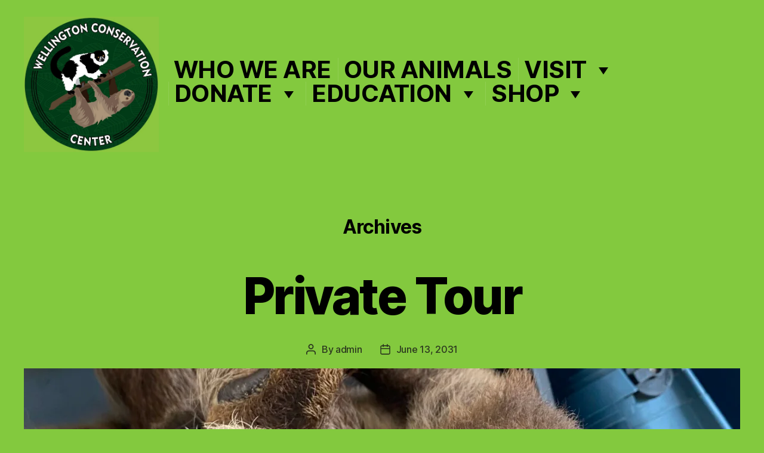

--- FILE ---
content_type: text/html; charset=UTF-8
request_url: https://wellingtonconservationcenter.org/events/private-tour-2-2031-06-13/
body_size: 25091
content:
<!DOCTYPE html>

<html class="no-js" lang="en">

	<head>

		<meta charset="UTF-8">
		<meta name="viewport" content="width=device-width, initial-scale=1.0">

		<link rel="profile" href="https://gmpg.org/xfn/11">

		<title>Private Tour &#8211; Wellington Conservation Center</title>
<meta name='robots' content='max-image-preview:large' />
	<style>img:is([sizes="auto" i], [sizes^="auto," i]) { contain-intrinsic-size: 3000px 1500px }</style>
	<script>window._wca = window._wca || [];</script>
<link rel='dns-prefetch' href='//stats.wp.com' />
<link rel='preconnect' href='//i0.wp.com' />
<link rel='preconnect' href='//c0.wp.com' />
<link rel="alternate" type="application/rss+xml" title="Wellington Conservation Center &raquo; Feed" href="https://wellingtonconservationcenter.org/feed/" />
<link rel="alternate" type="application/rss+xml" title="Wellington Conservation Center &raquo; Comments Feed" href="https://wellingtonconservationcenter.org/comments/feed/" />
<script>
window._wpemojiSettings = {"baseUrl":"https:\/\/s.w.org\/images\/core\/emoji\/15.0.3\/72x72\/","ext":".png","svgUrl":"https:\/\/s.w.org\/images\/core\/emoji\/15.0.3\/svg\/","svgExt":".svg","source":{"concatemoji":"https:\/\/wellingtonconservationcenter.org\/wp-includes\/js\/wp-emoji-release.min.js?ver=6.7.2"}};
/*! This file is auto-generated */
!function(i,n){var o,s,e;function c(e){try{var t={supportTests:e,timestamp:(new Date).valueOf()};sessionStorage.setItem(o,JSON.stringify(t))}catch(e){}}function p(e,t,n){e.clearRect(0,0,e.canvas.width,e.canvas.height),e.fillText(t,0,0);var t=new Uint32Array(e.getImageData(0,0,e.canvas.width,e.canvas.height).data),r=(e.clearRect(0,0,e.canvas.width,e.canvas.height),e.fillText(n,0,0),new Uint32Array(e.getImageData(0,0,e.canvas.width,e.canvas.height).data));return t.every(function(e,t){return e===r[t]})}function u(e,t,n){switch(t){case"flag":return n(e,"\ud83c\udff3\ufe0f\u200d\u26a7\ufe0f","\ud83c\udff3\ufe0f\u200b\u26a7\ufe0f")?!1:!n(e,"\ud83c\uddfa\ud83c\uddf3","\ud83c\uddfa\u200b\ud83c\uddf3")&&!n(e,"\ud83c\udff4\udb40\udc67\udb40\udc62\udb40\udc65\udb40\udc6e\udb40\udc67\udb40\udc7f","\ud83c\udff4\u200b\udb40\udc67\u200b\udb40\udc62\u200b\udb40\udc65\u200b\udb40\udc6e\u200b\udb40\udc67\u200b\udb40\udc7f");case"emoji":return!n(e,"\ud83d\udc26\u200d\u2b1b","\ud83d\udc26\u200b\u2b1b")}return!1}function f(e,t,n){var r="undefined"!=typeof WorkerGlobalScope&&self instanceof WorkerGlobalScope?new OffscreenCanvas(300,150):i.createElement("canvas"),a=r.getContext("2d",{willReadFrequently:!0}),o=(a.textBaseline="top",a.font="600 32px Arial",{});return e.forEach(function(e){o[e]=t(a,e,n)}),o}function t(e){var t=i.createElement("script");t.src=e,t.defer=!0,i.head.appendChild(t)}"undefined"!=typeof Promise&&(o="wpEmojiSettingsSupports",s=["flag","emoji"],n.supports={everything:!0,everythingExceptFlag:!0},e=new Promise(function(e){i.addEventListener("DOMContentLoaded",e,{once:!0})}),new Promise(function(t){var n=function(){try{var e=JSON.parse(sessionStorage.getItem(o));if("object"==typeof e&&"number"==typeof e.timestamp&&(new Date).valueOf()<e.timestamp+604800&&"object"==typeof e.supportTests)return e.supportTests}catch(e){}return null}();if(!n){if("undefined"!=typeof Worker&&"undefined"!=typeof OffscreenCanvas&&"undefined"!=typeof URL&&URL.createObjectURL&&"undefined"!=typeof Blob)try{var e="postMessage("+f.toString()+"("+[JSON.stringify(s),u.toString(),p.toString()].join(",")+"));",r=new Blob([e],{type:"text/javascript"}),a=new Worker(URL.createObjectURL(r),{name:"wpTestEmojiSupports"});return void(a.onmessage=function(e){c(n=e.data),a.terminate(),t(n)})}catch(e){}c(n=f(s,u,p))}t(n)}).then(function(e){for(var t in e)n.supports[t]=e[t],n.supports.everything=n.supports.everything&&n.supports[t],"flag"!==t&&(n.supports.everythingExceptFlag=n.supports.everythingExceptFlag&&n.supports[t]);n.supports.everythingExceptFlag=n.supports.everythingExceptFlag&&!n.supports.flag,n.DOMReady=!1,n.readyCallback=function(){n.DOMReady=!0}}).then(function(){return e}).then(function(){var e;n.supports.everything||(n.readyCallback(),(e=n.source||{}).concatemoji?t(e.concatemoji):e.wpemoji&&e.twemoji&&(t(e.twemoji),t(e.wpemoji)))}))}((window,document),window._wpemojiSettings);
</script>
<style id='wp-emoji-styles-inline-css'>

	img.wp-smiley, img.emoji {
		display: inline !important;
		border: none !important;
		box-shadow: none !important;
		height: 1em !important;
		width: 1em !important;
		margin: 0 0.07em !important;
		vertical-align: -0.1em !important;
		background: none !important;
		padding: 0 !important;
	}
</style>
<link rel='stylesheet' id='wp-block-library-css' href='https://c0.wp.com/c/6.7.2/wp-includes/css/dist/block-library/style.min.css' media='all' />
<link rel='stylesheet' id='mediaelement-css' href='https://c0.wp.com/c/6.7.2/wp-includes/js/mediaelement/mediaelementplayer-legacy.min.css' media='all' />
<link rel='stylesheet' id='wp-mediaelement-css' href='https://c0.wp.com/c/6.7.2/wp-includes/js/mediaelement/wp-mediaelement.min.css' media='all' />
<style id='jetpack-sharing-buttons-style-inline-css'>
.jetpack-sharing-buttons__services-list{display:flex;flex-direction:row;flex-wrap:wrap;gap:0;list-style-type:none;margin:5px;padding:0}.jetpack-sharing-buttons__services-list.has-small-icon-size{font-size:12px}.jetpack-sharing-buttons__services-list.has-normal-icon-size{font-size:16px}.jetpack-sharing-buttons__services-list.has-large-icon-size{font-size:24px}.jetpack-sharing-buttons__services-list.has-huge-icon-size{font-size:36px}@media print{.jetpack-sharing-buttons__services-list{display:none!important}}.editor-styles-wrapper .wp-block-jetpack-sharing-buttons{gap:0;padding-inline-start:0}ul.jetpack-sharing-buttons__services-list.has-background{padding:1.25em 2.375em}
</style>
<link rel='stylesheet' id='woolentor-block-common-css' href='https://wellingtonconservationcenter.org/wp-content/plugins/woolentor-addons/woolentor-blocks/assets/css/common-style.css?ver=3.1.0' media='all' />
<link rel='stylesheet' id='woolentor-block-default-css' href='https://wellingtonconservationcenter.org/wp-content/plugins/woolentor-addons/woolentor-blocks/assets/css/style-index.css?ver=3.1.0' media='all' />
<style id='classic-theme-styles-inline-css'>
/*! This file is auto-generated */
.wp-block-button__link{color:#fff;background-color:#32373c;border-radius:9999px;box-shadow:none;text-decoration:none;padding:calc(.667em + 2px) calc(1.333em + 2px);font-size:1.125em}.wp-block-file__button{background:#32373c;color:#fff;text-decoration:none}
</style>
<style id='global-styles-inline-css'>
:root{--wp--preset--aspect-ratio--square: 1;--wp--preset--aspect-ratio--4-3: 4/3;--wp--preset--aspect-ratio--3-4: 3/4;--wp--preset--aspect-ratio--3-2: 3/2;--wp--preset--aspect-ratio--2-3: 2/3;--wp--preset--aspect-ratio--16-9: 16/9;--wp--preset--aspect-ratio--9-16: 9/16;--wp--preset--color--black: #000000;--wp--preset--color--cyan-bluish-gray: #abb8c3;--wp--preset--color--white: #ffffff;--wp--preset--color--pale-pink: #f78da7;--wp--preset--color--vivid-red: #cf2e2e;--wp--preset--color--luminous-vivid-orange: #ff6900;--wp--preset--color--luminous-vivid-amber: #fcb900;--wp--preset--color--light-green-cyan: #7bdcb5;--wp--preset--color--vivid-green-cyan: #00d084;--wp--preset--color--pale-cyan-blue: #8ed1fc;--wp--preset--color--vivid-cyan-blue: #0693e3;--wp--preset--color--vivid-purple: #9b51e0;--wp--preset--color--accent: #175401;--wp--preset--color--primary: #000000;--wp--preset--color--secondary: #2b371f;--wp--preset--color--subtle-background: #6dab30;--wp--preset--color--background: #83c93e;--wp--preset--gradient--vivid-cyan-blue-to-vivid-purple: linear-gradient(135deg,rgba(6,147,227,1) 0%,rgb(155,81,224) 100%);--wp--preset--gradient--light-green-cyan-to-vivid-green-cyan: linear-gradient(135deg,rgb(122,220,180) 0%,rgb(0,208,130) 100%);--wp--preset--gradient--luminous-vivid-amber-to-luminous-vivid-orange: linear-gradient(135deg,rgba(252,185,0,1) 0%,rgba(255,105,0,1) 100%);--wp--preset--gradient--luminous-vivid-orange-to-vivid-red: linear-gradient(135deg,rgba(255,105,0,1) 0%,rgb(207,46,46) 100%);--wp--preset--gradient--very-light-gray-to-cyan-bluish-gray: linear-gradient(135deg,rgb(238,238,238) 0%,rgb(169,184,195) 100%);--wp--preset--gradient--cool-to-warm-spectrum: linear-gradient(135deg,rgb(74,234,220) 0%,rgb(151,120,209) 20%,rgb(207,42,186) 40%,rgb(238,44,130) 60%,rgb(251,105,98) 80%,rgb(254,248,76) 100%);--wp--preset--gradient--blush-light-purple: linear-gradient(135deg,rgb(255,206,236) 0%,rgb(152,150,240) 100%);--wp--preset--gradient--blush-bordeaux: linear-gradient(135deg,rgb(254,205,165) 0%,rgb(254,45,45) 50%,rgb(107,0,62) 100%);--wp--preset--gradient--luminous-dusk: linear-gradient(135deg,rgb(255,203,112) 0%,rgb(199,81,192) 50%,rgb(65,88,208) 100%);--wp--preset--gradient--pale-ocean: linear-gradient(135deg,rgb(255,245,203) 0%,rgb(182,227,212) 50%,rgb(51,167,181) 100%);--wp--preset--gradient--electric-grass: linear-gradient(135deg,rgb(202,248,128) 0%,rgb(113,206,126) 100%);--wp--preset--gradient--midnight: linear-gradient(135deg,rgb(2,3,129) 0%,rgb(40,116,252) 100%);--wp--preset--font-size--small: 18px;--wp--preset--font-size--medium: 20px;--wp--preset--font-size--large: 26.25px;--wp--preset--font-size--x-large: 42px;--wp--preset--font-size--normal: 21px;--wp--preset--font-size--larger: 32px;--wp--preset--font-family--inter: "Inter", sans-serif;--wp--preset--font-family--cardo: Cardo;--wp--preset--spacing--20: 0.44rem;--wp--preset--spacing--30: 0.67rem;--wp--preset--spacing--40: 1rem;--wp--preset--spacing--50: 1.5rem;--wp--preset--spacing--60: 2.25rem;--wp--preset--spacing--70: 3.38rem;--wp--preset--spacing--80: 5.06rem;--wp--preset--shadow--natural: 6px 6px 9px rgba(0, 0, 0, 0.2);--wp--preset--shadow--deep: 12px 12px 50px rgba(0, 0, 0, 0.4);--wp--preset--shadow--sharp: 6px 6px 0px rgba(0, 0, 0, 0.2);--wp--preset--shadow--outlined: 6px 6px 0px -3px rgba(255, 255, 255, 1), 6px 6px rgba(0, 0, 0, 1);--wp--preset--shadow--crisp: 6px 6px 0px rgba(0, 0, 0, 1);}:where(.is-layout-flex){gap: 0.5em;}:where(.is-layout-grid){gap: 0.5em;}body .is-layout-flex{display: flex;}.is-layout-flex{flex-wrap: wrap;align-items: center;}.is-layout-flex > :is(*, div){margin: 0;}body .is-layout-grid{display: grid;}.is-layout-grid > :is(*, div){margin: 0;}:where(.wp-block-columns.is-layout-flex){gap: 2em;}:where(.wp-block-columns.is-layout-grid){gap: 2em;}:where(.wp-block-post-template.is-layout-flex){gap: 1.25em;}:where(.wp-block-post-template.is-layout-grid){gap: 1.25em;}.has-black-color{color: var(--wp--preset--color--black) !important;}.has-cyan-bluish-gray-color{color: var(--wp--preset--color--cyan-bluish-gray) !important;}.has-white-color{color: var(--wp--preset--color--white) !important;}.has-pale-pink-color{color: var(--wp--preset--color--pale-pink) !important;}.has-vivid-red-color{color: var(--wp--preset--color--vivid-red) !important;}.has-luminous-vivid-orange-color{color: var(--wp--preset--color--luminous-vivid-orange) !important;}.has-luminous-vivid-amber-color{color: var(--wp--preset--color--luminous-vivid-amber) !important;}.has-light-green-cyan-color{color: var(--wp--preset--color--light-green-cyan) !important;}.has-vivid-green-cyan-color{color: var(--wp--preset--color--vivid-green-cyan) !important;}.has-pale-cyan-blue-color{color: var(--wp--preset--color--pale-cyan-blue) !important;}.has-vivid-cyan-blue-color{color: var(--wp--preset--color--vivid-cyan-blue) !important;}.has-vivid-purple-color{color: var(--wp--preset--color--vivid-purple) !important;}.has-black-background-color{background-color: var(--wp--preset--color--black) !important;}.has-cyan-bluish-gray-background-color{background-color: var(--wp--preset--color--cyan-bluish-gray) !important;}.has-white-background-color{background-color: var(--wp--preset--color--white) !important;}.has-pale-pink-background-color{background-color: var(--wp--preset--color--pale-pink) !important;}.has-vivid-red-background-color{background-color: var(--wp--preset--color--vivid-red) !important;}.has-luminous-vivid-orange-background-color{background-color: var(--wp--preset--color--luminous-vivid-orange) !important;}.has-luminous-vivid-amber-background-color{background-color: var(--wp--preset--color--luminous-vivid-amber) !important;}.has-light-green-cyan-background-color{background-color: var(--wp--preset--color--light-green-cyan) !important;}.has-vivid-green-cyan-background-color{background-color: var(--wp--preset--color--vivid-green-cyan) !important;}.has-pale-cyan-blue-background-color{background-color: var(--wp--preset--color--pale-cyan-blue) !important;}.has-vivid-cyan-blue-background-color{background-color: var(--wp--preset--color--vivid-cyan-blue) !important;}.has-vivid-purple-background-color{background-color: var(--wp--preset--color--vivid-purple) !important;}.has-black-border-color{border-color: var(--wp--preset--color--black) !important;}.has-cyan-bluish-gray-border-color{border-color: var(--wp--preset--color--cyan-bluish-gray) !important;}.has-white-border-color{border-color: var(--wp--preset--color--white) !important;}.has-pale-pink-border-color{border-color: var(--wp--preset--color--pale-pink) !important;}.has-vivid-red-border-color{border-color: var(--wp--preset--color--vivid-red) !important;}.has-luminous-vivid-orange-border-color{border-color: var(--wp--preset--color--luminous-vivid-orange) !important;}.has-luminous-vivid-amber-border-color{border-color: var(--wp--preset--color--luminous-vivid-amber) !important;}.has-light-green-cyan-border-color{border-color: var(--wp--preset--color--light-green-cyan) !important;}.has-vivid-green-cyan-border-color{border-color: var(--wp--preset--color--vivid-green-cyan) !important;}.has-pale-cyan-blue-border-color{border-color: var(--wp--preset--color--pale-cyan-blue) !important;}.has-vivid-cyan-blue-border-color{border-color: var(--wp--preset--color--vivid-cyan-blue) !important;}.has-vivid-purple-border-color{border-color: var(--wp--preset--color--vivid-purple) !important;}.has-vivid-cyan-blue-to-vivid-purple-gradient-background{background: var(--wp--preset--gradient--vivid-cyan-blue-to-vivid-purple) !important;}.has-light-green-cyan-to-vivid-green-cyan-gradient-background{background: var(--wp--preset--gradient--light-green-cyan-to-vivid-green-cyan) !important;}.has-luminous-vivid-amber-to-luminous-vivid-orange-gradient-background{background: var(--wp--preset--gradient--luminous-vivid-amber-to-luminous-vivid-orange) !important;}.has-luminous-vivid-orange-to-vivid-red-gradient-background{background: var(--wp--preset--gradient--luminous-vivid-orange-to-vivid-red) !important;}.has-very-light-gray-to-cyan-bluish-gray-gradient-background{background: var(--wp--preset--gradient--very-light-gray-to-cyan-bluish-gray) !important;}.has-cool-to-warm-spectrum-gradient-background{background: var(--wp--preset--gradient--cool-to-warm-spectrum) !important;}.has-blush-light-purple-gradient-background{background: var(--wp--preset--gradient--blush-light-purple) !important;}.has-blush-bordeaux-gradient-background{background: var(--wp--preset--gradient--blush-bordeaux) !important;}.has-luminous-dusk-gradient-background{background: var(--wp--preset--gradient--luminous-dusk) !important;}.has-pale-ocean-gradient-background{background: var(--wp--preset--gradient--pale-ocean) !important;}.has-electric-grass-gradient-background{background: var(--wp--preset--gradient--electric-grass) !important;}.has-midnight-gradient-background{background: var(--wp--preset--gradient--midnight) !important;}.has-small-font-size{font-size: var(--wp--preset--font-size--small) !important;}.has-medium-font-size{font-size: var(--wp--preset--font-size--medium) !important;}.has-large-font-size{font-size: var(--wp--preset--font-size--large) !important;}.has-x-large-font-size{font-size: var(--wp--preset--font-size--x-large) !important;}
:where(.wp-block-post-template.is-layout-flex){gap: 1.25em;}:where(.wp-block-post-template.is-layout-grid){gap: 1.25em;}
:where(.wp-block-columns.is-layout-flex){gap: 2em;}:where(.wp-block-columns.is-layout-grid){gap: 2em;}
:root :where(.wp-block-pullquote){font-size: 1.5em;line-height: 1.6;}
</style>
<link rel='stylesheet' id='hm-wcdon-frontend-styles-css' href='https://wellingtonconservationcenter.org/wp-content/plugins/donations-for-woocommerce/css/frontend.css?ver=6.7.2' media='all' />
<link rel='stylesheet' id='events-manager-css' href='https://wellingtonconservationcenter.org/wp-content/plugins/events-manager/includes/css/events-manager.min.css?ver=6.6.4.4' media='all' />
<style id='events-manager-inline-css'>
body .em { --font-family : inherit; --font-weight : inherit; --font-size : 1em; --line-height : inherit; }
</style>
<link rel='stylesheet' id='events-manager-pro-css' href='https://wellingtonconservationcenter.org/wp-content/plugins/events-manager-pro/includes/css/events-manager-pro.css?ver=3.4.1' media='all' />
<link rel='stylesheet' id='woocommerce-layout-css' href='https://c0.wp.com/p/woocommerce/9.7.1/assets/css/woocommerce-layout.css' media='all' />
<style id='woocommerce-layout-inline-css'>

	.infinite-scroll .woocommerce-pagination {
		display: none;
	}
</style>
<link rel='stylesheet' id='woocommerce-smallscreen-css' href='https://c0.wp.com/p/woocommerce/9.7.1/assets/css/woocommerce-smallscreen.css' media='only screen and (max-width: 768px)' />
<link rel='stylesheet' id='woocommerce-general-css' href='//wellingtonconservationcenter.org/wp-content/plugins/woocommerce/assets/css/twenty-twenty.css?ver=9.7.1' media='all' />
<style id='woocommerce-inline-inline-css'>
.woocommerce form .form-row .required { visibility: visible; }
</style>
<link rel='stylesheet' id='wp-components-css' href='https://c0.wp.com/c/6.7.2/wp-includes/css/dist/components/style.min.css' media='all' />
<link rel='stylesheet' id='godaddy-styles-css' href='https://wellingtonconservationcenter.org/wp-content/plugins/coblocks/includes/Dependencies/GoDaddy/Styles/build/latest.css?ver=2.0.2' media='all' />
<link rel='stylesheet' id='megamenu-css' href='https://wellingtonconservationcenter.org/wp-content/uploads/maxmegamenu/style.css?ver=392c8d' media='all' />
<link rel='stylesheet' id='dashicons-css' href='https://c0.wp.com/c/6.7.2/wp-includes/css/dashicons.min.css' media='all' />
<link rel='stylesheet' id='font-awesome-four-css' href='https://wellingtonconservationcenter.org/wp-content/plugins/woolentor-addons/assets/css/font-awesome.min.css?ver=3.1.0' media='all' />
<link rel='stylesheet' id='simple-line-icons-wl-css' href='https://wellingtonconservationcenter.org/wp-content/plugins/woolentor-addons/assets/css/simple-line-icons.css?ver=3.1.0' media='all' />
<link rel='stylesheet' id='htflexboxgrid-css' href='https://wellingtonconservationcenter.org/wp-content/plugins/woolentor-addons/assets/css/htflexboxgrid.css?ver=3.1.0' media='all' />
<link rel='stylesheet' id='slick-css' href='https://wellingtonconservationcenter.org/wp-content/plugins/woolentor-addons/assets/css/slick.css?ver=3.1.0' media='all' />
<link rel='stylesheet' id='woolentor-widgets-css' href='https://wellingtonconservationcenter.org/wp-content/plugins/woolentor-addons/assets/css/woolentor-widgets.css?ver=3.1.0' media='all' />
<link rel='stylesheet' id='photoswipe-css' href='https://c0.wp.com/p/woocommerce/9.7.1/assets/css/photoswipe/photoswipe.min.css' media='all' />
<link rel='stylesheet' id='photoswipe-default-skin-css' href='https://c0.wp.com/p/woocommerce/9.7.1/assets/css/photoswipe/default-skin/default-skin.min.css' media='all' />
<link rel='stylesheet' id='woolentor-quickview-css' href='https://wellingtonconservationcenter.org/wp-content/plugins/woolentor-addons/includes/modules/quickview/assets/css/frontend.css?ver=3.1.0' media='all' />
<link rel='stylesheet' id='brands-styles-css' href='https://c0.wp.com/p/woocommerce/9.7.1/assets/css/brands.css' media='all' />
<link rel='stylesheet' id='wp-fullcalendar-css' href='https://wellingtonconservationcenter.org/wp-content/plugins/wp-fullcalendar/includes/css/main.css?ver=1.6' media='all' />
<link rel='stylesheet' id='wp-fullcalendar-tippy-light-css' href='https://wellingtonconservationcenter.org/wp-content/plugins/wp-fullcalendar/includes/css/tippy/light.css?ver=1.6' media='all' />
<link rel='stylesheet' id='jquery-ui-css' href='https://wellingtonconservationcenter.org/wp-content/plugins/wp-fullcalendar/includes/css/jquery-ui/le-frog/jquery-ui.min.css?ver=1.6' media='all' />
<link rel='stylesheet' id='jquery-ui-theme-css' href='https://wellingtonconservationcenter.org/wp-content/plugins/wp-fullcalendar/includes/css/jquery-ui/le-frog/theme.css?ver=1.6' media='all' />
<link rel='stylesheet' id='twentytwenty-style-css' href='https://wellingtonconservationcenter.org/wp-content/themes/twentytwenty/style.css?ver=2.8' media='all' />
<style id='twentytwenty-style-inline-css'>
.color-accent,.color-accent-hover:hover,.color-accent-hover:focus,:root .has-accent-color,.has-drop-cap:not(:focus):first-letter,.wp-block-button.is-style-outline,a { color: #175401; }blockquote,.border-color-accent,.border-color-accent-hover:hover,.border-color-accent-hover:focus { border-color: #175401; }button,.button,.faux-button,.wp-block-button__link,.wp-block-file .wp-block-file__button,input[type="button"],input[type="reset"],input[type="submit"],.bg-accent,.bg-accent-hover:hover,.bg-accent-hover:focus,:root .has-accent-background-color,.comment-reply-link { background-color: #175401; }.fill-children-accent,.fill-children-accent * { fill: #175401; }:root .has-background-color,button,.button,.faux-button,.wp-block-button__link,.wp-block-file__button,input[type="button"],input[type="reset"],input[type="submit"],.wp-block-button,.comment-reply-link,.has-background.has-primary-background-color:not(.has-text-color),.has-background.has-primary-background-color *:not(.has-text-color),.has-background.has-accent-background-color:not(.has-text-color),.has-background.has-accent-background-color *:not(.has-text-color) { color: #83c93e; }:root .has-background-background-color { background-color: #83c93e; }body,.entry-title a,:root .has-primary-color { color: #000000; }:root .has-primary-background-color { background-color: #000000; }cite,figcaption,.wp-caption-text,.post-meta,.entry-content .wp-block-archives li,.entry-content .wp-block-categories li,.entry-content .wp-block-latest-posts li,.wp-block-latest-comments__comment-date,.wp-block-latest-posts__post-date,.wp-block-embed figcaption,.wp-block-image figcaption,.wp-block-pullquote cite,.comment-metadata,.comment-respond .comment-notes,.comment-respond .logged-in-as,.pagination .dots,.entry-content hr:not(.has-background),hr.styled-separator,:root .has-secondary-color { color: #2b371f; }:root .has-secondary-background-color { background-color: #2b371f; }pre,fieldset,input,textarea,table,table *,hr { border-color: #6dab30; }caption,code,code,kbd,samp,.wp-block-table.is-style-stripes tbody tr:nth-child(odd),:root .has-subtle-background-background-color { background-color: #6dab30; }.wp-block-table.is-style-stripes { border-bottom-color: #6dab30; }.wp-block-latest-posts.is-grid li { border-top-color: #6dab30; }:root .has-subtle-background-color { color: #6dab30; }body:not(.overlay-header) .primary-menu > li > a,body:not(.overlay-header) .primary-menu > li > .icon,.modal-menu a,.footer-menu a, .footer-widgets a:where(:not(.wp-block-button__link)),#site-footer .wp-block-button.is-style-outline,.wp-block-pullquote:before,.singular:not(.overlay-header) .entry-header a,.archive-header a,.header-footer-group .color-accent,.header-footer-group .color-accent-hover:hover { color: #175401; }.social-icons a,#site-footer button:not(.toggle),#site-footer .button,#site-footer .faux-button,#site-footer .wp-block-button__link,#site-footer .wp-block-file__button,#site-footer input[type="button"],#site-footer input[type="reset"],#site-footer input[type="submit"] { background-color: #175401; }.social-icons a,body:not(.overlay-header) .primary-menu ul,.header-footer-group button,.header-footer-group .button,.header-footer-group .faux-button,.header-footer-group .wp-block-button:not(.is-style-outline) .wp-block-button__link,.header-footer-group .wp-block-file__button,.header-footer-group input[type="button"],.header-footer-group input[type="reset"],.header-footer-group input[type="submit"] { color: #83c93e; }#site-header,.footer-nav-widgets-wrapper,#site-footer,.menu-modal,.menu-modal-inner,.search-modal-inner,.archive-header,.singular .entry-header,.singular .featured-media:before,.wp-block-pullquote:before { background-color: #83c93e; }.header-footer-group,body:not(.overlay-header) #site-header .toggle,.menu-modal .toggle { color: #000000; }body:not(.overlay-header) .primary-menu ul { background-color: #000000; }body:not(.overlay-header) .primary-menu > li > ul:after { border-bottom-color: #000000; }body:not(.overlay-header) .primary-menu ul ul:after { border-left-color: #000000; }.site-description,body:not(.overlay-header) .toggle-inner .toggle-text,.widget .post-date,.widget .rss-date,.widget_archive li,.widget_categories li,.widget cite,.widget_pages li,.widget_meta li,.widget_nav_menu li,.powered-by-wordpress,.footer-credits .privacy-policy,.to-the-top,.singular .entry-header .post-meta,.singular:not(.overlay-header) .entry-header .post-meta a { color: #2b371f; }.header-footer-group pre,.header-footer-group fieldset,.header-footer-group input,.header-footer-group textarea,.header-footer-group table,.header-footer-group table *,.footer-nav-widgets-wrapper,#site-footer,.menu-modal nav *,.footer-widgets-outer-wrapper,.footer-top { border-color: #6dab30; }.header-footer-group table caption,body:not(.overlay-header) .header-inner .toggle-wrapper::before { background-color: #6dab30; }
</style>
<link rel='stylesheet' id='twentytwenty-fonts-css' href='https://wellingtonconservationcenter.org/wp-content/themes/twentytwenty/assets/css/font-inter.css?ver=2.8' media='all' />
<link rel='stylesheet' id='twentytwenty-print-style-css' href='https://wellingtonconservationcenter.org/wp-content/themes/twentytwenty/print.css?ver=2.8' media='print' />
<link rel='stylesheet' id='twentytwenty-jetpack-css' href='https://c0.wp.com/p/jetpack/14.4/modules/theme-tools/compat/twentytwenty.css' media='all' />
<style id='twentytwenty-jetpack-inline-css'>

	.infinite-scroll #site-content #infinite-handle span button,
	.infinite-scroll #site-content #infinite-handle span button:hover,
	.infinite-scroll #site-content #infinite-handle span button:focus {
		background: #175401;
		color: #83c93e;
	}
	#site-content .entry-content div.sharedaddy h3.sd-title,
	#site-content .entry-content h3.sd-title,
	#site-content .entry-content #jp-relatedposts h3.jp-relatedposts-headline {
		color: #2b371f;
	}
	
</style>
<link rel='stylesheet' id='events-manager-woocommerce-css' href='https://wellingtonconservationcenter.org/wp-content/plugins/events-manager-woocommerce/includes/css/events-manager-woocommerce.min.css?ver=0.12' media='all' />
<script type="text/template" id="tmpl-variation-template">
	<div class="woocommerce-variation-description">{{{ data.variation.variation_description }}}</div>
	<div class="woocommerce-variation-price">{{{ data.variation.price_html }}}</div>
	<div class="woocommerce-variation-availability">{{{ data.variation.availability_html }}}</div>
</script>
<script type="text/template" id="tmpl-unavailable-variation-template">
	<p role="alert">Sorry, this product is unavailable. Please choose a different combination.</p>
</script>
<script src="https://c0.wp.com/c/6.7.2/wp-includes/js/jquery/jquery.min.js" id="jquery-core-js"></script>
<script src="https://c0.wp.com/c/6.7.2/wp-includes/js/jquery/jquery-migrate.min.js" id="jquery-migrate-js"></script>
<script src="https://c0.wp.com/c/6.7.2/wp-includes/js/jquery/ui/core.min.js" id="jquery-ui-core-js"></script>
<script src="https://c0.wp.com/c/6.7.2/wp-includes/js/jquery/ui/mouse.min.js" id="jquery-ui-mouse-js"></script>
<script src="https://c0.wp.com/c/6.7.2/wp-includes/js/jquery/ui/sortable.min.js" id="jquery-ui-sortable-js"></script>
<script src="https://c0.wp.com/c/6.7.2/wp-includes/js/jquery/ui/datepicker.min.js" id="jquery-ui-datepicker-js"></script>
<script id="jquery-ui-datepicker-js-after">
jQuery(function(jQuery){jQuery.datepicker.setDefaults({"closeText":"Close","currentText":"Today","monthNames":["January","February","March","April","May","June","July","August","September","October","November","December"],"monthNamesShort":["Jan","Feb","Mar","Apr","May","Jun","Jul","Aug","Sep","Oct","Nov","Dec"],"nextText":"Next","prevText":"Previous","dayNames":["Sunday","Monday","Tuesday","Wednesday","Thursday","Friday","Saturday"],"dayNamesShort":["Sun","Mon","Tue","Wed","Thu","Fri","Sat"],"dayNamesMin":["S","M","T","W","T","F","S"],"dateFormat":"MM d, yy","firstDay":0,"isRTL":false});});
</script>
<script src="https://c0.wp.com/c/6.7.2/wp-includes/js/jquery/ui/resizable.min.js" id="jquery-ui-resizable-js"></script>
<script src="https://c0.wp.com/c/6.7.2/wp-includes/js/jquery/ui/draggable.min.js" id="jquery-ui-draggable-js"></script>
<script src="https://c0.wp.com/c/6.7.2/wp-includes/js/jquery/ui/controlgroup.min.js" id="jquery-ui-controlgroup-js"></script>
<script src="https://c0.wp.com/c/6.7.2/wp-includes/js/jquery/ui/checkboxradio.min.js" id="jquery-ui-checkboxradio-js"></script>
<script src="https://c0.wp.com/c/6.7.2/wp-includes/js/jquery/ui/button.min.js" id="jquery-ui-button-js"></script>
<script src="https://c0.wp.com/c/6.7.2/wp-includes/js/jquery/ui/dialog.min.js" id="jquery-ui-dialog-js"></script>
<script id="events-manager-js-extra">
var EM = {"ajaxurl":"https:\/\/wellingtonconservationcenter.org\/wp-admin\/admin-ajax.php","locationajaxurl":"https:\/\/wellingtonconservationcenter.org\/wp-admin\/admin-ajax.php?action=locations_search","firstDay":"0","locale":"en","dateFormat":"yy-mm-dd","ui_css":"https:\/\/wellingtonconservationcenter.org\/wp-content\/plugins\/events-manager\/includes\/css\/jquery-ui\/build.min.css","show24hours":"0","is_ssl":"1","autocomplete_limit":"10","calendar":{"breakpoints":{"small":560,"medium":908,"large":false}},"phone":"","datepicker":{"format":"d\/m\/Y"},"search":{"breakpoints":{"small":650,"medium":850,"full":false}},"url":"https:\/\/wellingtonconservationcenter.org\/wp-content\/plugins\/events-manager","assets":{"input.em-uploader":{"js":{"em-uploader":{"url":"https:\/\/wellingtonconservationcenter.org\/wp-content\/plugins\/events-manager\/includes\/js\/em-uploader.js","required":true,"event":"em_uploader_ready"}}}},"bookingInProgress":"Please wait while the booking is being submitted.","tickets_save":"Save Ticket","bookingajaxurl":"https:\/\/wellingtonconservationcenter.org\/wp-admin\/admin-ajax.php","bookings_export_save":"Export Bookings","bookings_settings_save":"Save Settings","booking_delete":"Are you sure you want to delete?","booking_offset":"30","bookings":{"submit_button":{"text":{"default":"Send your booking","free":"Send your booking","payment":"Send your booking","processing":"Processing ..."}},"update_listener":""},"bb_full":"Sold Out","bb_book":"Book Now","bb_booking":"Booking...","bb_booked":"Booking Submitted","bb_error":"Booking Error. Try again?","bb_cancel":"Cancel","bb_canceling":"Canceling...","bb_cancelled":"Cancelled","bb_cancel_error":"Cancellation Error. Try again?","txt_search":"Search","txt_searching":"Searching...","txt_loading":"Loading...","cache":"1","api_nonce":"319b013c20","attendance_api_url":"https:\/\/wellingtonconservationcenter.org\/wp-json\/events-manager\/v1\/attendance","wc_button_add":"Add to Cart","wc_button_added":"Added to Cart","wc_button_adding":"Adding to Cart ..."};
</script>
<script src="https://wellingtonconservationcenter.org/wp-content/plugins/events-manager/includes/js/events-manager.js?ver=6.6.4.4" id="events-manager-js"></script>
<script src="https://wellingtonconservationcenter.org/wp-content/plugins/events-manager-pro/includes/js/events-manager-pro.js?ver=3.4.1" id="events-manager-pro-js"></script>
<script src="https://c0.wp.com/p/woocommerce/9.7.1/assets/js/jquery-blockui/jquery.blockUI.min.js" id="jquery-blockui-js" data-wp-strategy="defer"></script>
<script src="https://c0.wp.com/p/woocommerce/9.7.1/assets/js/js-cookie/js.cookie.min.js" id="js-cookie-js" defer data-wp-strategy="defer"></script>
<script id="woocommerce-js-extra">
var woocommerce_params = {"ajax_url":"\/wp-admin\/admin-ajax.php","wc_ajax_url":"\/?wc-ajax=%%endpoint%%","i18n_password_show":"Show password","i18n_password_hide":"Hide password"};
</script>
<script src="https://c0.wp.com/p/woocommerce/9.7.1/assets/js/frontend/woocommerce.min.js" id="woocommerce-js" defer data-wp-strategy="defer"></script>
<script src="https://c0.wp.com/c/6.7.2/wp-includes/js/underscore.min.js" id="underscore-js"></script>
<script id="wp-util-js-extra">
var _wpUtilSettings = {"ajax":{"url":"\/wp-admin\/admin-ajax.php"}};
</script>
<script src="https://c0.wp.com/c/6.7.2/wp-includes/js/wp-util.min.js" id="wp-util-js"></script>
<script src="https://c0.wp.com/p/woocommerce/9.7.1/assets/js/photoswipe/photoswipe.min.js" id="photoswipe-js" data-wp-strategy="defer"></script>
<script id="WCPAY_ASSETS-js-extra">
var wcpayAssets = {"url":"https:\/\/wellingtonconservationcenter.org\/wp-content\/plugins\/woocommerce-payments\/dist\/"};
</script>
<script src="https://c0.wp.com/c/6.7.2/wp-includes/js/jquery/ui/menu.min.js" id="jquery-ui-menu-js"></script>
<script src="https://c0.wp.com/c/6.7.2/wp-includes/js/jquery/ui/selectmenu.min.js" id="jquery-ui-selectmenu-js"></script>
<script src="https://c0.wp.com/c/6.7.2/wp-includes/js/jquery/ui/tooltip.min.js" id="jquery-ui-tooltip-js"></script>
<script src="https://c0.wp.com/c/6.7.2/wp-includes/js/dist/vendor/moment.min.js" id="moment-js"></script>
<script id="moment-js-after">
moment.updateLocale( 'en', {"months":["January","February","March","April","May","June","July","August","September","October","November","December"],"monthsShort":["Jan","Feb","Mar","Apr","May","Jun","Jul","Aug","Sep","Oct","Nov","Dec"],"weekdays":["Sunday","Monday","Tuesday","Wednesday","Thursday","Friday","Saturday"],"weekdaysShort":["Sun","Mon","Tue","Wed","Thu","Fri","Sat"],"week":{"dow":0},"longDateFormat":{"LT":"g:i a","LTS":null,"L":null,"LL":"F j, Y","LLL":"F j, Y g:i a","LLLL":null}} );
</script>
<script id="wp-fullcalendar-js-extra">
var WPFC = {"ajaxurl":"https:\/\/wellingtonconservationcenter.org\/wp-admin\/admin-ajax.php?action=WP_FullCalendar","firstDay":"0","wpfc_theme":"jquery-ui","wpfc_limit":"3","wpfc_limit_txt":"more ...","timeFormat":"h(:mm)A","defaultView":"month","weekends":"true","header":{"left":"prev,next today","center":"title","right":"month,basicWeek,basicDay"},"wpfc_qtips":"1","tippy_theme":"light-border","tippy_placement":"auto","tippy_loading":"Loading..."};
</script>
<script src="https://wellingtonconservationcenter.org/wp-content/plugins/wp-fullcalendar/includes/js/main.js?ver=1.6" id="wp-fullcalendar-js"></script>
<script src="https://wellingtonconservationcenter.org/wp-content/themes/twentytwenty/assets/js/index.js?ver=2.8" id="twentytwenty-js-js" defer data-wp-strategy="defer"></script>
<script src="https://stats.wp.com/s-202540.js" id="woocommerce-analytics-js" defer data-wp-strategy="defer"></script>
<script src="https://wellingtonconservationcenter.org/wp-content/plugins/events-manager-woocommerce/includes/js/events-manager-woocommerce.min.js?ver=0.12" id="events-manager-woocommerce-js"></script>
<link rel="https://api.w.org/" href="https://wellingtonconservationcenter.org/wp-json/" /><link rel="EditURI" type="application/rsd+xml" title="RSD" href="https://wellingtonconservationcenter.org/xmlrpc.php?rsd" />
<meta name="generator" content="WordPress 6.7.2" />
<meta name="generator" content="WooCommerce 9.7.1" />
<link rel="canonical" href="https://wellingtonconservationcenter.org/events/private-tour-2-2031-06-13/" />
<link rel='shortlink' href='https://wellingtonconservationcenter.org/?p=8044' />
<link rel="alternate" title="oEmbed (JSON)" type="application/json+oembed" href="https://wellingtonconservationcenter.org/wp-json/oembed/1.0/embed?url=https%3A%2F%2Fwellingtonconservationcenter.org%2Fevents%2Fprivate-tour-2-2031-06-13%2F" />
<link rel="alternate" title="oEmbed (XML)" type="text/xml+oembed" href="https://wellingtonconservationcenter.org/wp-json/oembed/1.0/embed?url=https%3A%2F%2Fwellingtonconservationcenter.org%2Fevents%2Fprivate-tour-2-2031-06-13%2F&#038;format=xml" />
<script type="text/javascript">if(!window._buttonizer) { window._buttonizer = {}; };var _buttonizer_page_data = {"language":"en"};window._buttonizer.data = { ..._buttonizer_page_data, ...window._buttonizer.data };</script>	<style>img#wpstats{display:none}</style>
			<script>document.documentElement.className = document.documentElement.className.replace( 'no-js', 'js' );</script>
		<noscript><style>.woocommerce-product-gallery{ opacity: 1 !important; }</style></noscript>
	<style id="custom-background-css">
body.custom-background { background-color: #83c93e; }
</style>
	<style class='wp-fonts-local'>
@font-face{font-family:Inter;font-style:normal;font-weight:300 900;font-display:fallback;src:url('https://wellingtonconservationcenter.org/wp-content/plugins/woocommerce/assets/fonts/Inter-VariableFont_slnt,wght.woff2') format('woff2');font-stretch:normal;}
@font-face{font-family:Cardo;font-style:normal;font-weight:400;font-display:fallback;src:url('https://wellingtonconservationcenter.org/wp-content/plugins/woocommerce/assets/fonts/cardo_normal_400.woff2') format('woff2');}
</style>
<link rel="icon" href="https://i0.wp.com/wellingtonconservationcenter.org/wp-content/uploads/2021/05/cropped-wellingconservationthinsloth2.png?fit=32%2C32&#038;ssl=1" sizes="32x32" />
<link rel="icon" href="https://i0.wp.com/wellingtonconservationcenter.org/wp-content/uploads/2021/05/cropped-wellingconservationthinsloth2.png?fit=192%2C192&#038;ssl=1" sizes="192x192" />
<link rel="apple-touch-icon" href="https://i0.wp.com/wellingtonconservationcenter.org/wp-content/uploads/2021/05/cropped-wellingconservationthinsloth2.png?fit=180%2C180&#038;ssl=1" />
<meta name="msapplication-TileImage" content="https://i0.wp.com/wellingtonconservationcenter.org/wp-content/uploads/2021/05/cropped-wellingconservationthinsloth2.png?fit=270%2C270&#038;ssl=1" />
		<style id="wp-custom-css">
			.primary-navigation {font-size: 80px;}
.singular .entry-header {
    padding: 2rem 0;
}
.site-logo img{
max-height: 35rem;
}
@media only screen and (max-width: 480px){
.site-logo img{
	max-height: 15rem;
}		</style>
		<style type="text/css">/** Mega Menu CSS: fs **/</style>

	</head>

	<body class="event-template-default single single-event postid-8044 custom-background wp-custom-logo wp-embed-responsive theme-twentytwenty is-twentytwenty woocommerce-no-js mega-menu-primary woolentor_current_theme_twentytwenty singular has-post-thumbnail has-single-pagination not-showing-comments show-avatars footer-top-visible reduced-spacing">

		<a class="skip-link screen-reader-text" href="#site-content">Skip to the content</a>
		<header id="site-header" class="header-footer-group">

			<div class="header-inner section-inner">

				<div class="header-titles-wrapper">

					
					<div class="header-titles">

						<div class="site-logo faux-heading"><a href="https://wellingtonconservationcenter.org/" class="custom-logo-link" rel="home"><img width="990" height="994" src="https://i0.wp.com/wellingtonconservationcenter.org/wp-content/uploads/2025/02/cropped-STICKER-LOGO.jpg?fit=990%2C994&amp;ssl=1" class="custom-logo" alt="Wellington Conservation Center" decoding="async" fetchpriority="high" srcset="https://i0.wp.com/wellingtonconservationcenter.org/wp-content/uploads/2025/02/cropped-STICKER-LOGO.jpg?w=990&amp;ssl=1 990w, https://i0.wp.com/wellingtonconservationcenter.org/wp-content/uploads/2025/02/cropped-STICKER-LOGO.jpg?resize=300%2C300&amp;ssl=1 300w, https://i0.wp.com/wellingtonconservationcenter.org/wp-content/uploads/2025/02/cropped-STICKER-LOGO.jpg?resize=150%2C150&amp;ssl=1 150w, https://i0.wp.com/wellingtonconservationcenter.org/wp-content/uploads/2025/02/cropped-STICKER-LOGO.jpg?resize=768%2C771&amp;ssl=1 768w, https://i0.wp.com/wellingtonconservationcenter.org/wp-content/uploads/2025/02/cropped-STICKER-LOGO.jpg?resize=600%2C602&amp;ssl=1 600w, https://i0.wp.com/wellingtonconservationcenter.org/wp-content/uploads/2025/02/cropped-STICKER-LOGO.jpg?resize=100%2C100&amp;ssl=1 100w" sizes="(max-width: 990px) 100vw, 990px" /></a><span class="screen-reader-text">Wellington Conservation Center</span></div>
					</div><!-- .header-titles -->

					<button class="toggle nav-toggle mobile-nav-toggle" data-toggle-target=".menu-modal"  data-toggle-body-class="showing-menu-modal" aria-expanded="false" data-set-focus=".close-nav-toggle">
						<span class="toggle-inner">
							<span class="toggle-icon">
								<svg class="svg-icon" aria-hidden="true" role="img" focusable="false" xmlns="http://www.w3.org/2000/svg" width="26" height="7" viewBox="0 0 26 7"><path fill-rule="evenodd" d="M332.5,45 C330.567003,45 329,43.4329966 329,41.5 C329,39.5670034 330.567003,38 332.5,38 C334.432997,38 336,39.5670034 336,41.5 C336,43.4329966 334.432997,45 332.5,45 Z M342,45 C340.067003,45 338.5,43.4329966 338.5,41.5 C338.5,39.5670034 340.067003,38 342,38 C343.932997,38 345.5,39.5670034 345.5,41.5 C345.5,43.4329966 343.932997,45 342,45 Z M351.5,45 C349.567003,45 348,43.4329966 348,41.5 C348,39.5670034 349.567003,38 351.5,38 C353.432997,38 355,39.5670034 355,41.5 C355,43.4329966 353.432997,45 351.5,45 Z" transform="translate(-329 -38)" /></svg>							</span>
							<span class="toggle-text">Menu</span>
						</span>
					</button><!-- .nav-toggle -->

				</div><!-- .header-titles-wrapper -->

				<div class="header-navigation-wrapper">

					
							<nav class="primary-menu-wrapper" aria-label="Horizontal">

								<ul class="primary-menu reset-list-style">

								<div id="mega-menu-wrap-primary" class="mega-menu-wrap"><div class="mega-menu-toggle"><div class="mega-toggle-blocks-left"></div><div class="mega-toggle-blocks-center"></div><div class="mega-toggle-blocks-right"><div class='mega-toggle-block mega-menu-toggle-animated-block mega-toggle-block-0' id='mega-toggle-block-0'><button aria-label="Toggle Menu" class="mega-toggle-animated mega-toggle-animated-slider" type="button" aria-expanded="false">
                  <span class="mega-toggle-animated-box">
                    <span class="mega-toggle-animated-inner"></span>
                  </span>
                </button></div></div></div><ul id="mega-menu-primary" class="mega-menu max-mega-menu mega-menu-horizontal mega-no-js" data-event="hover_intent" data-effect="fade_up" data-effect-speed="200" data-effect-mobile="disabled" data-effect-speed-mobile="0" data-mobile-force-width="false" data-second-click="go" data-document-click="collapse" data-vertical-behaviour="standard" data-breakpoint="768" data-unbind="true" data-mobile-state="collapse_all" data-mobile-direction="vertical" data-hover-intent-timeout="300" data-hover-intent-interval="100"><li class='mega-menu-item mega-menu-item-type-post_type mega-menu-item-object-page mega-align-bottom-left mega-menu-flyout mega-menu-item-82' id='mega-menu-item-82'><a class="mega-menu-link" href="https://wellingtonconservationcenter.org/who-we-are/" tabindex="0">Who We Are</a></li><li class='mega-menu-item mega-menu-item-type-post_type mega-menu-item-object-page mega-align-bottom-left mega-menu-flyout mega-menu-item-83' id='mega-menu-item-83'><a class="mega-menu-link" href="https://wellingtonconservationcenter.org/our-animals/" tabindex="0">Our Animals</a></li><li class='mega-menu-item mega-menu-item-type-post_type mega-menu-item-object-page mega-menu-item-has-children mega-align-bottom-left mega-menu-flyout mega-menu-item-84' id='mega-menu-item-84'><a class="mega-menu-link" href="https://wellingtonconservationcenter.org/visit-us/" aria-expanded="false" tabindex="0">Visit<span class="mega-indicator"></span></a>
<ul class="mega-sub-menu">
<li class='mega-menu-item mega-menu-item-type-post_type mega-menu-item-object-page mega-menu-item-15107' id='mega-menu-item-15107'><a class="mega-menu-link" href="https://wellingtonconservationcenter.org/events/">Book Online</a></li><li class='mega-menu-item mega-menu-item-type-post_type mega-menu-item-object-page mega-menu-item-15007' id='mega-menu-item-15007'><a class="mega-menu-link" href="https://wellingtonconservationcenter.org/visit-us/faq/">Frequently Asked Questions</a></li></ul>
</li><li class='mega-menu-item mega-menu-item-type-post_type mega-menu-item-object-page mega-menu-item-has-children mega-align-bottom-left mega-menu-flyout mega-menu-item-85' id='mega-menu-item-85'><a class="mega-menu-link" href="https://wellingtonconservationcenter.org/donate/" aria-expanded="false" tabindex="0">Donate<span class="mega-indicator"></span></a>
<ul class="mega-sub-menu">
<li class='mega-menu-item mega-menu-item-type-post_type mega-menu-item-object-page mega-menu-item-15272' id='mega-menu-item-15272'><a class="mega-menu-link" href="https://wellingtonconservationcenter.org/donate/volunteer/">Volunteer</a></li><li class='mega-menu-item mega-menu-item-type-post_type mega-menu-item-object-page mega-menu-item-15250' id='mega-menu-item-15250'><a class="mega-menu-link" href="https://wellingtonconservationcenter.org/donate/wish-list/">Wish List</a></li></ul>
</li><li class='mega-menu-item mega-menu-item-type-post_type mega-menu-item-object-page mega-menu-item-has-children mega-align-bottom-left mega-menu-flyout mega-menu-item-86' id='mega-menu-item-86'><a class="mega-menu-link" href="https://wellingtonconservationcenter.org/education/" aria-expanded="false" tabindex="0">Education<span class="mega-indicator"></span></a>
<ul class="mega-sub-menu">
<li class='mega-menu-item mega-menu-item-type-post_type mega-menu-item-object-page mega-menu-item-14720' id='mega-menu-item-14720'><a class="mega-menu-link" href="https://wellingtonconservationcenter.org/education/summer-camp/">SUMMER CAMP ’24</a></li></ul>
</li><li class='mega-menu-item mega-menu-item-type-post_type mega-menu-item-object-page mega-menu-item-has-children mega-align-bottom-left mega-menu-flyout mega-menu-item-15126' id='mega-menu-item-15126'><a class="mega-menu-link" href="https://wellingtonconservationcenter.org/shop/" aria-expanded="false" tabindex="0">Shop<span class="mega-indicator"></span></a>
<ul class="mega-sub-menu">
<li class='mega-menu-item mega-menu-item-type-post_type mega-menu-item-object-page mega-menu-item-15133' id='mega-menu-item-15133'><a class="mega-menu-link" href="https://wellingtonconservationcenter.org/my-cart/">My Cart</a></li></ul>
</li></ul></div>
								</ul>

							</nav><!-- .primary-menu-wrapper -->

						
				</div><!-- .header-navigation-wrapper -->

			</div><!-- .header-inner -->

			
		</header><!-- #site-header -->

		
<div class="menu-modal cover-modal header-footer-group" data-modal-target-string=".menu-modal">

	<div class="menu-modal-inner modal-inner">

		<div class="menu-wrapper section-inner">

			<div class="menu-top">

				<button class="toggle close-nav-toggle fill-children-current-color" data-toggle-target=".menu-modal" data-toggle-body-class="showing-menu-modal" data-set-focus=".menu-modal">
					<span class="toggle-text">Close Menu</span>
					<svg class="svg-icon" aria-hidden="true" role="img" focusable="false" xmlns="http://www.w3.org/2000/svg" width="16" height="16" viewBox="0 0 16 16"><polygon fill="" fill-rule="evenodd" points="6.852 7.649 .399 1.195 1.445 .149 7.899 6.602 14.352 .149 15.399 1.195 8.945 7.649 15.399 14.102 14.352 15.149 7.899 8.695 1.445 15.149 .399 14.102" /></svg>				</button><!-- .nav-toggle -->

				
					<nav class="mobile-menu" aria-label="Mobile">

						<ul class="modal-menu reset-list-style">

						<li id="menu-item-82" class="menu-item menu-item-type-post_type menu-item-object-page menu-item-82"><div class="ancestor-wrapper"><a href="https://wellingtonconservationcenter.org/who-we-are/">Who We Are</a></div><!-- .ancestor-wrapper --></li>
<li id="menu-item-83" class="menu-item menu-item-type-post_type menu-item-object-page menu-item-83"><div class="ancestor-wrapper"><a href="https://wellingtonconservationcenter.org/our-animals/">Our Animals</a></div><!-- .ancestor-wrapper --></li>
<li id="menu-item-84" class="menu-item menu-item-type-post_type menu-item-object-page menu-item-has-children menu-item-84"><div class="ancestor-wrapper"><a href="https://wellingtonconservationcenter.org/visit-us/">Visit</a><button class="toggle sub-menu-toggle fill-children-current-color" data-toggle-target=".menu-modal .menu-item-84 > .sub-menu" data-toggle-type="slidetoggle" data-toggle-duration="250" aria-expanded="false"><span class="screen-reader-text">Show sub menu</span><svg class="svg-icon" aria-hidden="true" role="img" focusable="false" xmlns="http://www.w3.org/2000/svg" width="20" height="12" viewBox="0 0 20 12"><polygon fill="" fill-rule="evenodd" points="1319.899 365.778 1327.678 358 1329.799 360.121 1319.899 370.021 1310 360.121 1312.121 358" transform="translate(-1310 -358)" /></svg></button></div><!-- .ancestor-wrapper -->
<ul class="sub-menu">
	<li id="menu-item-15107" class="menu-item menu-item-type-post_type menu-item-object-page menu-item-15107"><div class="ancestor-wrapper"><a href="https://wellingtonconservationcenter.org/events/">Book Online</a></div><!-- .ancestor-wrapper --></li>
	<li id="menu-item-15007" class="menu-item menu-item-type-post_type menu-item-object-page menu-item-15007"><div class="ancestor-wrapper"><a href="https://wellingtonconservationcenter.org/visit-us/faq/">Frequently Asked Questions</a></div><!-- .ancestor-wrapper --></li>
</ul>
</li>
<li id="menu-item-85" class="menu-item menu-item-type-post_type menu-item-object-page menu-item-has-children menu-item-85"><div class="ancestor-wrapper"><a href="https://wellingtonconservationcenter.org/donate/">Donate</a><button class="toggle sub-menu-toggle fill-children-current-color" data-toggle-target=".menu-modal .menu-item-85 > .sub-menu" data-toggle-type="slidetoggle" data-toggle-duration="250" aria-expanded="false"><span class="screen-reader-text">Show sub menu</span><svg class="svg-icon" aria-hidden="true" role="img" focusable="false" xmlns="http://www.w3.org/2000/svg" width="20" height="12" viewBox="0 0 20 12"><polygon fill="" fill-rule="evenodd" points="1319.899 365.778 1327.678 358 1329.799 360.121 1319.899 370.021 1310 360.121 1312.121 358" transform="translate(-1310 -358)" /></svg></button></div><!-- .ancestor-wrapper -->
<ul class="sub-menu">
	<li id="menu-item-15272" class="menu-item menu-item-type-post_type menu-item-object-page menu-item-15272"><div class="ancestor-wrapper"><a href="https://wellingtonconservationcenter.org/donate/volunteer/">Volunteer</a></div><!-- .ancestor-wrapper --></li>
	<li id="menu-item-15250" class="menu-item menu-item-type-post_type menu-item-object-page menu-item-15250"><div class="ancestor-wrapper"><a href="https://wellingtonconservationcenter.org/donate/wish-list/">Wish List</a></div><!-- .ancestor-wrapper --></li>
</ul>
</li>
<li id="menu-item-86" class="menu-item menu-item-type-post_type menu-item-object-page menu-item-has-children menu-item-86"><div class="ancestor-wrapper"><a href="https://wellingtonconservationcenter.org/education/">Education</a><button class="toggle sub-menu-toggle fill-children-current-color" data-toggle-target=".menu-modal .menu-item-86 > .sub-menu" data-toggle-type="slidetoggle" data-toggle-duration="250" aria-expanded="false"><span class="screen-reader-text">Show sub menu</span><svg class="svg-icon" aria-hidden="true" role="img" focusable="false" xmlns="http://www.w3.org/2000/svg" width="20" height="12" viewBox="0 0 20 12"><polygon fill="" fill-rule="evenodd" points="1319.899 365.778 1327.678 358 1329.799 360.121 1319.899 370.021 1310 360.121 1312.121 358" transform="translate(-1310 -358)" /></svg></button></div><!-- .ancestor-wrapper -->
<ul class="sub-menu">
	<li id="menu-item-14720" class="menu-item menu-item-type-post_type menu-item-object-page menu-item-14720"><div class="ancestor-wrapper"><a href="https://wellingtonconservationcenter.org/education/summer-camp/">SUMMER CAMP ’24</a></div><!-- .ancestor-wrapper --></li>
</ul>
</li>
<li id="menu-item-15126" class="menu-item menu-item-type-post_type menu-item-object-page menu-item-has-children menu-item-15126"><div class="ancestor-wrapper"><a href="https://wellingtonconservationcenter.org/shop/">Shop</a><button class="toggle sub-menu-toggle fill-children-current-color" data-toggle-target=".menu-modal .menu-item-15126 > .sub-menu" data-toggle-type="slidetoggle" data-toggle-duration="250" aria-expanded="false"><span class="screen-reader-text">Show sub menu</span><svg class="svg-icon" aria-hidden="true" role="img" focusable="false" xmlns="http://www.w3.org/2000/svg" width="20" height="12" viewBox="0 0 20 12"><polygon fill="" fill-rule="evenodd" points="1319.899 365.778 1327.678 358 1329.799 360.121 1319.899 370.021 1310 360.121 1312.121 358" transform="translate(-1310 -358)" /></svg></button></div><!-- .ancestor-wrapper -->
<ul class="sub-menu">
	<li id="menu-item-15133" class="menu-item menu-item-type-post_type menu-item-object-page menu-item-15133"><div class="ancestor-wrapper"><a href="https://wellingtonconservationcenter.org/my-cart/">My Cart</a></div><!-- .ancestor-wrapper --></li>
</ul>
</li>

						</ul>

					</nav>

					
			</div><!-- .menu-top -->

			<div class="menu-bottom">

				
			</div><!-- .menu-bottom -->

		</div><!-- .menu-wrapper -->

	</div><!-- .menu-modal-inner -->

</div><!-- .menu-modal -->

<main id="site-content">

	
		<header class="archive-header has-text-align-center header-footer-group">

			<div class="archive-header-inner section-inner medium">

									<h1 class="archive-title">Archives</h1>
				
				
			</div><!-- .archive-header-inner -->

		</header><!-- .archive-header -->

		
<article class="post-8044 event type-event status-publish has-post-thumbnail hentry event-categories-tours" id="post-8044">

	
<header class="entry-header has-text-align-center header-footer-group">

	<div class="entry-header-inner section-inner medium">

		<h1 class="entry-title">Private Tour</h1>
		<div class="post-meta-wrapper post-meta-single post-meta-single-top">

			<ul class="post-meta">

									<li class="post-author meta-wrapper">
						<span class="meta-icon">
							<span class="screen-reader-text">
								Post author							</span>
							<svg class="svg-icon" aria-hidden="true" role="img" focusable="false" xmlns="http://www.w3.org/2000/svg" width="18" height="20" viewBox="0 0 18 20"><path fill="" d="M18,19 C18,19.5522847 17.5522847,20 17,20 C16.4477153,20 16,19.5522847 16,19 L16,17 C16,15.3431458 14.6568542,14 13,14 L5,14 C3.34314575,14 2,15.3431458 2,17 L2,19 C2,19.5522847 1.55228475,20 1,20 C0.44771525,20 0,19.5522847 0,19 L0,17 C0,14.2385763 2.23857625,12 5,12 L13,12 C15.7614237,12 18,14.2385763 18,17 L18,19 Z M9,10 C6.23857625,10 4,7.76142375 4,5 C4,2.23857625 6.23857625,0 9,0 C11.7614237,0 14,2.23857625 14,5 C14,7.76142375 11.7614237,10 9,10 Z M9,8 C10.6568542,8 12,6.65685425 12,5 C12,3.34314575 10.6568542,2 9,2 C7.34314575,2 6,3.34314575 6,5 C6,6.65685425 7.34314575,8 9,8 Z" /></svg>						</span>
						<span class="meta-text">
							By <a href="https://wellingtonconservationcenter.org/author/admin/">admin</a>						</span>
					</li>
										<li class="post-date meta-wrapper">
						<span class="meta-icon">
							<span class="screen-reader-text">
								Post date							</span>
							<svg class="svg-icon" aria-hidden="true" role="img" focusable="false" xmlns="http://www.w3.org/2000/svg" width="18" height="19" viewBox="0 0 18 19"><path fill="" d="M4.60069444,4.09375 L3.25,4.09375 C2.47334957,4.09375 1.84375,4.72334957 1.84375,5.5 L1.84375,7.26736111 L16.15625,7.26736111 L16.15625,5.5 C16.15625,4.72334957 15.5266504,4.09375 14.75,4.09375 L13.3993056,4.09375 L13.3993056,4.55555556 C13.3993056,5.02154581 13.0215458,5.39930556 12.5555556,5.39930556 C12.0895653,5.39930556 11.7118056,5.02154581 11.7118056,4.55555556 L11.7118056,4.09375 L6.28819444,4.09375 L6.28819444,4.55555556 C6.28819444,5.02154581 5.9104347,5.39930556 5.44444444,5.39930556 C4.97845419,5.39930556 4.60069444,5.02154581 4.60069444,4.55555556 L4.60069444,4.09375 Z M6.28819444,2.40625 L11.7118056,2.40625 L11.7118056,1 C11.7118056,0.534009742 12.0895653,0.15625 12.5555556,0.15625 C13.0215458,0.15625 13.3993056,0.534009742 13.3993056,1 L13.3993056,2.40625 L14.75,2.40625 C16.4586309,2.40625 17.84375,3.79136906 17.84375,5.5 L17.84375,15.875 C17.84375,17.5836309 16.4586309,18.96875 14.75,18.96875 L3.25,18.96875 C1.54136906,18.96875 0.15625,17.5836309 0.15625,15.875 L0.15625,5.5 C0.15625,3.79136906 1.54136906,2.40625 3.25,2.40625 L4.60069444,2.40625 L4.60069444,1 C4.60069444,0.534009742 4.97845419,0.15625 5.44444444,0.15625 C5.9104347,0.15625 6.28819444,0.534009742 6.28819444,1 L6.28819444,2.40625 Z M1.84375,8.95486111 L1.84375,15.875 C1.84375,16.6516504 2.47334957,17.28125 3.25,17.28125 L14.75,17.28125 C15.5266504,17.28125 16.15625,16.6516504 16.15625,15.875 L16.15625,8.95486111 L1.84375,8.95486111 Z" /></svg>						</span>
						<span class="meta-text">
							<a href="https://wellingtonconservationcenter.org/events/private-tour-2-2031-06-13/">June 13, 2031</a>
						</span>
					</li>
					
			</ul><!-- .post-meta -->

		</div><!-- .post-meta-wrapper -->

		
	</div><!-- .entry-header-inner -->

</header><!-- .entry-header -->

	<figure class="featured-media">

		<div class="featured-media-inner section-inner">

			<img width="1200" height="901" src="https://i0.wp.com/wellingtonconservationcenter.org/wp-content/uploads/2022/03/IMG_5527-scaled-edited.jpg?fit=1200%2C901&amp;ssl=1" class="attachment-post-thumbnail size-post-thumbnail wp-post-image" alt="" decoding="async" srcset="https://i0.wp.com/wellingtonconservationcenter.org/wp-content/uploads/2022/03/IMG_5527-scaled-edited.jpg?w=1920&amp;ssl=1 1920w, https://i0.wp.com/wellingtonconservationcenter.org/wp-content/uploads/2022/03/IMG_5527-scaled-edited.jpg?resize=300%2C225&amp;ssl=1 300w, https://i0.wp.com/wellingtonconservationcenter.org/wp-content/uploads/2022/03/IMG_5527-scaled-edited.jpg?resize=1024%2C769&amp;ssl=1 1024w, https://i0.wp.com/wellingtonconservationcenter.org/wp-content/uploads/2022/03/IMG_5527-scaled-edited.jpg?resize=768%2C577&amp;ssl=1 768w, https://i0.wp.com/wellingtonconservationcenter.org/wp-content/uploads/2022/03/IMG_5527-scaled-edited.jpg?resize=1536%2C1154&amp;ssl=1 1536w, https://i0.wp.com/wellingtonconservationcenter.org/wp-content/uploads/2022/03/IMG_5527-scaled-edited.jpg?resize=1200%2C901&amp;ssl=1 1200w, https://i0.wp.com/wellingtonconservationcenter.org/wp-content/uploads/2022/03/IMG_5527-scaled-edited.jpg?resize=600%2C451&amp;ssl=1 600w, https://i0.wp.com/wellingtonconservationcenter.org/wp-content/uploads/2022/03/IMG_5527-scaled-edited.jpg?w=1740&amp;ssl=1 1740w" sizes="(max-width: 1200px) 100vw, 1200px" />
		</div><!-- .featured-media-inner -->

	</figure><!-- .featured-media -->

	
	<div class="post-inner thin ">

		<div class="entry-content">

			<div class="em em-view-container" id="em-view-6" data-view="event">
	<div class="em pixelbones em-item em-item-single em-event em-event-single em-event-7822 " id="em-event-6" data-view-id="6">
		<section class="em-item-header"  style="--default-border:#dd3333;">
	<div style="float:right; margin:0px 0px 15px 15px;"></div>
	<h2><center>Date/Time</center></h2>
	<p><center><h4>Date - June 13, 2031<br/><h4>12:30 pm - 1:45 pm</h4></center>
</p>
<p>
	<h2>Location</h2>
	<h4> Wellington Conservation Center </h4> 14990 Palm Beach Point Blvd, Wellington, FL 33414</center>
</p>
<section class="em-event-content">
	<p>&nbsp;</p>
<p>A private tour of Wellington Conservation Center! Over the course of about an hour and fifteen minutes, you will get to see all the animals we have outside at the farm and learn about them and their backstories! There&#8217;s plenty of opportunities to interact as well, like petting a bull, pony, capybara, porcupine, anteater, rabbits, and our SLOTHS, or feeding the lemurs!</p>

</section>
		<h3>Our Rules</h3>
<form action="/action_page.php">
	<input type="checkbox" id="rule1" name="rule1" value="No Open-toed Shoes or Sandals">
	<label for="rule1"> No Open-toed Shoes or Sandals</label><br>
	<input type="checkbox" id="rule2" name="rule2" value="No Strong Perfumes or Colognes">
	<label for="rule2"> No Strong Perfumes or Colognes</label><br>
	<input type="checkbox" id="rule3" name="rule3" value="Sunglasses Come Off with the Sloths">
	<label for="vehicle3"> Sunglasses Come Off with the Sloths</label><br>
	<input type="checkbox" id="rule4" name="rule4" value="I Have Read and Agree To the Cancellation Policy">
	<label for="rule4"> I Have Read and Agree To the Cancellation Policy</label><br><br>
</form>
	<p><a href="https://wellingtonconservationcenter.org/cancellation-policy/">View Our Cancellation Policy</a></p>
	<h6>By booking you agree to follow the above rules</h6>
<div class="em-event-booking-form input" id="event-booking-form-7822" data-id="7822">
														<form class="em-booking-form" name='booking-form' method='post' action='#em-booking' id="em-booking-form-7822" data-id="7822" data-is-free="0" data-spaces="1">
							 	<input type='hidden' name='action' value='booking_add'>
			 	<input type='hidden' name='event_id' value='7822'>
			 	<input type='hidden' name='_wpnonce' value='80f7b70b41'>
				<input type="hidden" name="booking_intent" value="ead11b3ab20a4c789ea0854b8f488d00" class="em-booking-intent" id="em-booking-intent-7822" data-uuid="ead11b3ab20a4c789ea0854b8f488d00" data-event_id="7822" data-spaces="1" data-amount="25" data-amount_formatted="$25.00" data-amount_base="25" data-taxes="" data-currency="USD">												<section class="em-booking-form-section-tickets" id="em-booking-form-section-tickets-7822">
									    <h3 class="em-booking-section-title em-booking-form-tickets-title">Tickets</h3>
										<div class="em-booking-form-tickets em-booking-section">
					<table class="em-tickets">
	<thead>
		<tr>
						<th class="em-bookings-ticket-table-type">Ticket Type</th>
						<th class="em-bookings-ticket-table-price">Price</th>
						<th class="em-bookings-ticket-table-spaces">Spaces</th>
					</tr>
	</thead>
								<tr class="em-ticket em-ticket-59557" data-ticket-id="59557">
																<td class="em-bookings-ticket-table-type">Adult's Ticket<br><span class="ticket-desc">Ages 11+</span></td>
																							<td class="em-bookings-ticket-table-price">$25.00</td>
																							<td class="em-bookings-ticket-table-spaces">
											<select name="em_tickets[59557][spaces]" class="em-ticket-select" id="em-ticket-spaces-59557" data-ticket-id="59557" aria-label="Select number of spaces">
																	<option selected="selected">1</option>
									<option >2</option>
									<option >3</option>
									<option >4</option>
									<option >5</option>
									<option >6</option>
									<option >7</option>
									<option >8</option>
									<option >9</option>
									<option >10</option>
									<option >11</option>
									<option >12</option>
									<option >13</option>
									<option >14</option>
									<option >15</option>
											</select>
										</td>
														</tr>
													<tr class="em-ticket em-ticket-64241" data-ticket-id="64241">
																<td class="em-bookings-ticket-table-type">Children's Ticket<br><span class="ticket-desc">Ages 6-10</span></td>
																							<td class="em-bookings-ticket-table-price">$15.00</td>
																							<td class="em-bookings-ticket-table-spaces">
											<select name="em_tickets[64241][spaces]" class="em-ticket-select" id="em-ticket-spaces-64241" data-ticket-id="64241" aria-label="Select number of spaces">
								<option>0</option>									<option >1</option>
									<option >2</option>
									<option >3</option>
									<option >4</option>
									<option >5</option>
									<option >6</option>
									<option >7</option>
									<option >8</option>
									<option >9</option>
									<option >10</option>
									<option >11</option>
									<option >12</option>
									<option >13</option>
									<option >14</option>
											</select>
										</td>
														</tr>
													<tr class="em-ticket em-ticket-68925" data-ticket-id="68925">
																<td class="em-bookings-ticket-table-type">Toddler's Ticket<br><span class="ticket-desc">Ages 5 and under</span></td>
																							<td class="em-bookings-ticket-table-price">$5.00</td>
																							<td class="em-bookings-ticket-table-spaces">
											<select name="em_tickets[68925][spaces]" class="em-ticket-select" id="em-ticket-spaces-68925" data-ticket-id="68925" aria-label="Select number of spaces">
								<option>0</option>									<option >1</option>
									<option >2</option>
									<option >3</option>
									<option >4</option>
									<option >5</option>
									<option >6</option>
									<option >7</option>
									<option >8</option>
									<option >9</option>
									<option >10</option>
									<option >11</option>
									<option >12</option>
									<option >13</option>
									<option >14</option>
											</select>
										</td>
														</tr>
						</table>					</div>
				</section>
								
																			<section class="em-booking-form-section-details" id="em-booking-form-section-details-7822">
												<h3 class="em-booking-section-title em-booking-form-details-title">Registration Information</h3>
												<div class="em-booking-form-details em-booking-section">
																		<p class="input-group input-textarea input-field-booking_comment">
					<label for='booking_comment'>
																			Comment 											</label>
									<textarea name="booking_comment" id="booking_comment" class="input" rows="2" cols="20"></textarea>
								</p>
						<p class="input-group input-checkbox em-consent-checkbox input-field-data_privacy_consent">
			<label>
				<input type="checkbox" name="data_privacy_consent" value="1" >
				I consent to my submitted data being collected and stored as outlined by the site .			</label>
		</p>
								</div>
					</section>
										
											<section class="em-booking-form-section-summary" id="em-booking-form-section-summary-7822">
														<h3 class="em-booking-section-title em-booking-form-summary-title">Booking Summary</h3>
																					<div class="em-booking-form-summary em-booking-section no-booking">
								<div class="em-booking-summary " id="em-booking-summary-7822"
     data-amount="25"
     data-amount-formatted="$25.00"
     data-tax-itemized="1"
     data-amount-base="25"
     data-currency="USD"
     data-spaces="1"
     data-uuid="ead11b3ab20a4c789ea0854b8f488d00"
	>
				<div class="em-bs-section em-bs-section-items">
											<div class="em-bs-row em-bs-row-item" data-amount="25" data-qty="1" data-name="Adult&#039;s Ticket">
					<div class="em-bs-cell-qty" title="Quantity">
						1					</div>
					<div class="em-bs-cell-desc" title="Ticket">
						<span class="em-bs-qty-x">x</span> Adult&#039;s Ticket					</div>
					<div class="em-bs-cell-price" title="Price">
						$25.00					</div>
				</div>
					</div>
	
						
				<div class="em-bs-section em-bs-section-total">
			<div class="em-bs-row em-bs-row-total">
				<div class="em-bs-cell-desc">
					Total Price				</div>
				<div class="em-bs-cell-price">
					$25.00									</div>
			</div>
		</div>
				</div>							</div>
							
<template class="em-booking-summary-skeleton" id="em-booking-summary-skeleton-7822">
	<div class="em-booking-summary skeleton">
				<div class="em-bs-section em-bs-section-items">
			<div class="em-bs-row em-bs-row-item">
				<div class="em-bs-cell-qty item text" title="Quantity"></div>
				<div class="em-bs-cell-desc item text" title="Ticket"></div>
				<div class="em-bs-cell-price item text" title="Price"></div>
			</div>
		</div>
	
				
				<div class="em-bs-section em-bs-section-total">
			<div class="em-bs-row em-bs-row-total">
				<div class="em-bs-cell-desc item text"></div>
				<div class="em-bs-cell-price item text"></div>
			</div>
		</div>
			</div>
</template>						</section>
						
															<section class="em-booking-form-section-confirm" id="em-booking-form-section-confirm-7822">
																																	<div class="em-booking-section em-booking-gateway em-payment-gateways hidden" id="em-payment-gateways-7822" data-id="7822">
							</div>
					<script type="text/javascript">
			//Select Submission
document.addEventListener("em_booking_form_init", function( e ) {
	let booking_form = e.target;
	let selected_gateway;
	let gateway_selectors = '.em-payment-gateways select.em-payment-gateway-options, .em-payment-gateways input[type="radio"].em-payment-gateway-option, input[type="hidden"].em-payment-gateway-option';
	let gateway_selectors_selected = '.em-payment-gateways select.em-payment-gateway-options option:checked, .em-payment-gateways input[type="radio"].em-payment-gateway-option:checked, input[type="hidden"].em-payment-gateway-option';
	// get currently selected gateway
	let selected_gateway_el = booking_form.querySelector( gateway_selectors_selected );
	if( selected_gateway_el ){
		selected_gateway = selected_gateway_el.value;
	}

	//Button Submission
	booking_form.querySelectorAll('input.em-gateway-button').forEach( function( button ){
		button.addEventListener("click", function( e ){
			//prevents submission in order to append a hidden field and bind to the booking form submission event
			e.preventDefault();
			//get gateway name
			let gateway = e.target.id.replace('em-gateway-button-', '');
			booking_form.querySelectorAll('input[name=gateway]').forEach( input => input.remove() );
			let input = document.createElement('input');
			input.type = 'hidden';
			input.name = 'gateway';
			input.value = gateway;
			booking_form.append(input);
			booking_form.requestSubmit( button );
			return false;
		});
	});

	// Take over booking submission
	booking_form.addEventListener("submit", async function( e ){
		let booking_intent = booking_form.querySelector('input.em-booking-intent');
		let gateway = booking_form.querySelector('.em-payment-gateway-option:checked, input[type="hidden"].em-payment-gateway-option');
		if ( booking_intent && gateway ) {
			if ( booking_intent.dataset.amount > 0 && gateway.getAttribute('data-intercept') ) {
				// we have a paid booking with gateway selection, short-circuit process here entirely
				e.preventDefault();
				e.stopPropagation();
				e.stopImmediatePropagation();
				let gateways = booking_form.querySelector('.em-payment-gateways');
				let validation = {
					success : true, // change to false and populate errors
					errors : {}, // errors to be displayed, with field id as key
					promises : [],
				};
				// run pre-validation, such as card number discrepencies. If errors added, abort here
				booking_form.dispatchEvent( new CustomEvent( 'em_gateway_payment_validate_' + selected_gateway, {
					detail : validation,
					bubbles : true,
					cancellable : true,
				}) );
				// execute any promises syncronously
				if ( validation.promises.length > 0 ) {
					await Promise.all(result.promises);
				}
				// continue if validation worked
				if ( validation.success ) {
					// get options to prevent handling successful booking before gateways intervene
					let options = {
						doFinally : false,
						doSuccess : false,
					};
					// submit booking, if all good, trigger gateway hook
					em_booking_form_submit( booking_form, options ).then( async function( result ){
						if( result.success ){
							// create and dispatch custom event
							let data = {
								result : result,
								promises: [],
								gateways : gateways,
							}
							let event = new CustomEvent( 'em_gateway_payment_' + selected_gateway, {
								detail: data,
								bubbles : true,
								cancellable : true,
							});
							booking_form.dispatchEvent( event );
							// execute any promises syncronously
							if( data.promises.length > 0 ) {
								await Promise.all(data.promises);
							}
							// check passed object for success or fail errors and handle accordingly
							em_booking_form_submit_success( booking_form, result, options );
						} else {
							// let EM handle errors etc.
							em_booking_form_submit_success( booking_form, result );
						}
					}).catch( function( error ){
						// do nothing
						console.log( error )
					}).finally( function(){
						em_booking_form_submit_finally( booking_form );
					});
				} else if( Object.keys( validation.errors ).length > 0 ) {
					em_booking_form_add_error( booking_form, validation.errors );
					em_booking_form_hide_spinner( booking_form );
				}
			}
		}
	});

	// trigger gateway event when selected
	booking_form.addEventListener("change", function( e ){
		if ( e.target.matches(gateway_selectors) ){
			let gateway;
			if( e.target instanceof HTMLSelectElement ) {
				gateway = e.target.options[ e.target.selectedIndex ];
			} else {
				gateway = e.target;
			}
			selected_gateway = gateway.value;
			selected_gateway_el = gateway;
			let gateways = gateway.closest('.em-payment-gateways');
			if( gateways ){
				// hide regular button if necessary
				if( gateway.getAttribute('data-custom-button') === "1" || gateway.getAttribute('data-custom-button') === 1 ){
					em_booking_form_disable_button( booking_form, true );
				}else{
					em_booking_form_enable_button( booking_form, true );
				}
				// remove lazy load when loaded
				booking_form.addEventListener( 'em_gateway_loaded_' + selected_gateway, function(){
					gateways.querySelectorAll('.em-payment-gateway-form-' + selected_gateway + ' .em-payment-gateway-form-loading').forEach( loader => loader.classList.add('hidden') );
					gateways.querySelectorAll('.em-payment-gateway-form-' + selected_gateway + ' .em-payment-gateway-form-data').forEach( loader => loader.classList.remove('hidden') );
				}, {once: true});
				// trigger event for loading
				let event = new CustomEvent( 'em_gateway_selected_' + selected_gateway, {
					detail: {
						gateway : gateway,
						booking_form : booking_form,
					},
					bubbles : true,
					cancellable : true,
				});
				booking_form.dispatchEvent( event );
				// show section
				gateways.querySelectorAll('.em-payment-gateway-form').forEach( button => button.classList.add('hidden') );
				gateways.querySelectorAll('.em-payment-gateway-form-' + selected_gateway).forEach( button => button.classList.remove('hidden') );
				// mark as initialized
				selected_gateway_el.setAttribute('data-initialized', '1');
			}
		}
	});

	// remove lazy load when loaded
	booking_form.addEventListener( 'em_gateway_loaded', function( e ){
		let gateway = e.detail.gateway;
		booking_form.querySelectorAll('.em-payment-gateway-form-' + gateway + ' .em-payment-gateway-form-loading').forEach( loader => loader.classList.add('hidden') );
		booking_form.querySelectorAll('.em-payment-gateway-form-' + gateway + ' .em-payment-gateway-form-data').forEach( loader => loader.classList.remove('hidden') );
	});

	// catch price change detection, showing gateway selection if free
	booking_form.addEventListener("em_booking_intent_updated", function( e ){
		let intent = e.detail.intent;
		if ( intent && intent.spaces > 0 ) {
			// there is an intent
			if ( intent.amount > 0 ) {
				booking_form.querySelectorAll('.em-payment-gateways').forEach( gateways => gateways.classList.remove('hidden') );
				booking_form.querySelectorAll('div.em-gateway-buttons').forEach( buttons => buttons.classList.remove('hidden') );
				// dispath events for selected gateway
				let detail = {
					form : booking_form,
					gateway : selected_gateway,
					intent : intent,
					type : 'booking',
				};
				// fire general event
				let general_event = new CustomEvent( 'em_gateway_intent_updated', {
					detail: detail,
					bubbles : true,
					cancellable : true,
				});
				// hide and disable regular button if necessary
				if( selected_gateway_el ) {
					if (selected_gateway_el.getAttribute('data-custom-button') === "1" || selected_gateway_el.getAttribute('data-custom-button') === 1) {
						em_booking_form_disable_button( booking_form, true );
					} else {
						em_booking_form_enable_button( booking_form, true );
					}
					booking_form.dispatchEvent( general_event );
					let event = new CustomEvent( 'em_gateway_intent_updated_' + selected_gateway, {
						detail: detail,
						bubbles : true,
						cancellable : true,
					});
					booking_form.dispatchEvent( event );
					// make sure gateway is initialized first time
					if ( selected_gateway_el.getAttribute('data-initialized') !== '1' ) {
						booking_form.querySelector(gateway_selectors).dispatchEvent( new Event('change', { bubbles: true, cancelable: true }) );
					}
				}
			} else {
				// it's a free booking
				booking_form.querySelectorAll('.em-payment-gateways').forEach( gateways => gateways.classList.add('hidden') );
				booking_form.querySelectorAll('div.em-gateway-buttons').forEach( buttons => buttons.classList.add('hidden') );
				em_booking_form_enable_button( booking_form, true );
			}
		}
	});

});		</script>
								<div class="em-booking-section em-booking-form-buttons em-booking-buttons">
						<input type="submit" class="em-form-submit em-booking-submit em-button em-button-1" value="Send your booking"
		       data-text-free="Send your booking"
		       data-text-payment="Send your booking"
		       data-text-processing="Processing ...">
		</div>
					</section>
					
											</form>  
				</div>
<h2>
	YOU MUST <a href="https://wellingtonconservationcenter.org/my-cart/">CHECKOUT</a> TO SUBMIT YOUR BOOKING
</h2>
<p><a href="https://wellingtonconservationcenter.org/privacy-policy/">View Our Privacy Policy</a></p>
<script>
    document.write('<a href="' + document.referrer + '">Go Back</a>');
</script>	</div>
</div>
	
		</div><!-- .entry-content -->

	</div><!-- .post-inner -->

	<div class="section-inner">
		
	</div><!-- .section-inner -->

	
	<nav class="pagination-single section-inner" aria-label="Post">

		<hr class="styled-separator is-style-wide" aria-hidden="true" />

		<div class="pagination-single-inner">

			
				<a class="previous-post" href="https://wellingtonconservationcenter.org/events/private-tour-2036-07-31/">
					<span class="arrow" aria-hidden="true">&larr;</span>
					<span class="title"><span class="title-inner">Private Tour</span></span>
				</a>

				
				<a class="next-post" href="https://wellingtonconservationcenter.org/events/private-tour-3-2027-05-08/">
					<span class="arrow" aria-hidden="true">&rarr;</span>
						<span class="title"><span class="title-inner">Private Tour</span></span>
				</a>
				
		</div><!-- .pagination-single-inner -->

		<hr class="styled-separator is-style-wide" aria-hidden="true" />

	</nav><!-- .pagination-single -->

	
</article><!-- .post -->

	
</main><!-- #site-content -->


	<div class="footer-nav-widgets-wrapper header-footer-group">

		<div class="footer-inner section-inner">

							<div class="footer-top has-footer-menu">
					
						<nav aria-label="Footer" class="footer-menu-wrapper">

							<ul class="footer-menu reset-list-style">
								<li id="menu-item-30" class="menu-item menu-item-type-post_type menu-item-object-page menu-item-home menu-item-30"><a href="https://wellingtonconservationcenter.org/">Home</a></li>
<li id="menu-item-59" class="menu-item menu-item-type-post_type menu-item-object-page menu-item-59"><a href="https://wellingtonconservationcenter.org/who-we-are/">Who We Are</a></li>
<li id="menu-item-62" class="menu-item menu-item-type-post_type menu-item-object-page menu-item-62"><a href="https://wellingtonconservationcenter.org/our-animals/">Our Animals</a></li>
<li id="menu-item-65" class="menu-item menu-item-type-post_type menu-item-object-page menu-item-65"><a href="https://wellingtonconservationcenter.org/visit-us/">Visit Us</a></li>
<li id="menu-item-68" class="menu-item menu-item-type-post_type menu-item-object-page menu-item-68"><a href="https://wellingtonconservationcenter.org/donate/">Sponsorships</a></li>
<li id="menu-item-71" class="menu-item menu-item-type-post_type menu-item-object-page menu-item-71"><a href="https://wellingtonconservationcenter.org/education/">Education</a></li>
<li id="menu-item-15125" class="menu-item menu-item-type-post_type menu-item-object-page menu-item-15125"><a href="https://wellingtonconservationcenter.org/shop/">Shop</a></li>
<li id="menu-item-14933" class="menu-item menu-item-type-post_type menu-item-object-page menu-item-14933"><a href="https://wellingtonconservationcenter.org/contact-us/">Contact Us</a></li>
<li id="menu-item-15132" class="menu-item menu-item-type-post_type menu-item-object-page menu-item-15132"><a href="https://wellingtonconservationcenter.org/my-cart/">My Cart</a></li>
							</ul>

						</nav><!-- .site-nav -->

														</div><!-- .footer-top -->

			
			
				<aside class="footer-widgets-outer-wrapper">

					<div class="footer-widgets-wrapper">

						
							<div class="footer-widgets column-one grid-item">
								<div class="widget widget_block"><div class="widget-content"><h4 class="has-text-align-center wp-block-heading">License #: CH38046</h4></div></div><div class="widget widget_block widget_text"><div class="widget-content"><p class="has-text-align-center">A COPY OF THE OFFICIAL REGISTRATION AND FINANCIAL INFORMATION MAY BE OBTAINED FROM THE DIVISION OF CONSUMER SERVICES BY CALLING TOLL-FREE WITHIN THE STATE. REGISTRATION DOES NOT IMPLY ENDORSEMENT, APPROVAL, OR RECOMMENDATION BY THE STATE.</p></div></div><div class="widget widget_block widget_text"><div class="widget-content"><p class="has-text-align-center">1-800-HELP-FLA (435-7352)</p></div></div><div class="widget widget_block widget_text"><div class="widget-content"><p class="has-text-align-center"><a href="http://www.floridaconsumerhelp.com/" target="_blank" rel="noreferrer noopener">www.FloridaConsumerHelp.com</a></p></div></div>							</div>

						
						
							<div class="footer-widgets column-two grid-item">
								<div class="widget widget_block"><div class="widget-content"><h3 class="has-text-align-center wp-block-heading">FOLLOW US ON SOCIAL MEDIA</h3></div></div><div class="widget widget_block"><div class="widget-content"><h4 class="has-text-align-center wp-block-heading"><a href="https://www.facebook.com/wellingtonconservation">Facebook</a></h4></div></div><div class="widget widget_block"><div class="widget-content"><h4 class="has-text-align-center wp-block-heading"><a href="https://www.instagram.com/wellington.conservation.center/?hl=en">Instagram</a></h4></div></div><div class="widget widget_block"><div class="widget-content"><h4 class="has-text-align-center wp-block-heading"><a href="https://www.tiktok.com/@wellingtonconservation">TikTok</a></h4></div></div>							</div>

						
					</div><!-- .footer-widgets-wrapper -->

				</aside><!-- .footer-widgets-outer-wrapper -->

			
		</div><!-- .footer-inner -->

	</div><!-- .footer-nav-widgets-wrapper -->

	
			<footer id="site-footer" class="header-footer-group">

				<div class="section-inner">

					<div class="footer-credits">

						<p class="footer-copyright">&copy;
							2025							<a href="https://wellingtonconservationcenter.org/">Wellington Conservation Center</a>
						</p><!-- .footer-copyright -->

						
						<p class="powered-by-wordpress">
							<a href="https://wordpress.org/">
								Powered by WordPress							</a>
						</p><!-- .powered-by-wordpress -->

					</div><!-- .footer-credits -->

					<a class="to-the-top" href="#site-header">
						<span class="to-the-top-long">
							To the top <span class="arrow" aria-hidden="true">&uarr;</span>						</span><!-- .to-the-top-long -->
						<span class="to-the-top-short">
							Up <span class="arrow" aria-hidden="true">&uarr;</span>						</span><!-- .to-the-top-short -->
					</a><!-- .to-the-top -->

				</div><!-- .section-inner -->

			</footer><!-- #site-footer -->

		<div class="woolentor-quickview-modal" id="woolentor-quickview-modal" style="position: fixed; top:0; left:0; visibility: hidden; opacity: 0; z-index: -9;">
	<div class="woolentor-quickview-overlay"></div>
	<div class="woolentor-quickview-modal-wrapper">
		<div class="woolentor-quickview-modal-content">
			<span class="woolentor-quickview-modal-close">&#10005;</span>
			<div class="woolentor-quickview-modal-body"></div>
		</div>
	</div>
</div>	<script>
		(function () {
			var c = document.body.className;
			c = c.replace(/woocommerce-no-js/, 'woocommerce-js');
			document.body.className = c;
		})();
	</script>
	<script type="text/javascript">(function(n,t,c,d){if(t.getElementById(d)){return}var o=t.createElement('script');o.id=d;(o.async=!0),(o.src='https://cdn.buttonizer.io/embed.js'),(o.onload=function(){window.Buttonizer?window.Buttonizer.init(c):window.addEventListener('buttonizer_script_loaded',()=>window.Buttonizer.init(c))}),t.head.appendChild(o)})(window,document,'7ee186f3-9ed7-4dc5-8de6-6f816ea6516a','buttonizer_script')</script><link rel='stylesheet' id='wc-blocks-style-css' href='https://c0.wp.com/p/woocommerce/9.7.1/assets/client/blocks/wc-blocks.css' media='all' />
<script src="https://wellingtonconservationcenter.org/wp-content/plugins/woolentor-addons/woolentor-blocks/assets/js/script.js?ver=3.1.0" id="woolentor-block-main-js"></script>
<script src="https://wellingtonconservationcenter.org/wp-content/plugins/coblocks/dist/js/coblocks-animation.js?ver=3.1.16" id="coblocks-animation-js"></script>
<script src="https://wellingtonconservationcenter.org/wp-content/plugins/coblocks/dist/js/vendors/tiny-swiper.js?ver=3.1.16" id="coblocks-tiny-swiper-js"></script>
<script id="coblocks-tinyswiper-initializer-js-extra">
var coblocksTinyswiper = {"carouselPrevButtonAriaLabel":"Previous","carouselNextButtonAriaLabel":"Next","sliderImageAriaLabel":"Image"};
</script>
<script src="https://wellingtonconservationcenter.org/wp-content/plugins/coblocks/dist/js/coblocks-tinyswiper-initializer.js?ver=3.1.16" id="coblocks-tinyswiper-initializer-js"></script>
<script src="https://wellingtonconservationcenter.org/wp-content/plugins/woolentor-addons/assets/js/slick.min.js?ver=3.1.0" id="slick-js"></script>
<script src="https://wellingtonconservationcenter.org/wp-content/plugins/woolentor-addons/assets/js/accordion.min.js?ver=3.1.0" id="woolentor-accordion-min-js"></script>
<script id="wc-add-to-cart-variation-js-extra">
var wc_add_to_cart_variation_params = {"wc_ajax_url":"\/?wc-ajax=%%endpoint%%","i18n_no_matching_variations_text":"Sorry, no products matched your selection. Please choose a different combination.","i18n_make_a_selection_text":"Please select some product options before adding this product to your cart.","i18n_unavailable_text":"Sorry, this product is unavailable. Please choose a different combination.","i18n_reset_alert_text":"Your selection has been reset. Please select some product options before adding this product to your cart."};
</script>
<script src="https://c0.wp.com/p/woocommerce/9.7.1/assets/js/frontend/add-to-cart-variation.min.js" id="wc-add-to-cart-variation-js" data-wp-strategy="defer"></script>
<script id="wc-single-product-js-extra">
var wc_single_product_params = {"i18n_required_rating_text":"Please select a rating","i18n_rating_options":["1 of 5 stars","2 of 5 stars","3 of 5 stars","4 of 5 stars","5 of 5 stars"],"i18n_product_gallery_trigger_text":"View full-screen image gallery","review_rating_required":"yes","flexslider":{"rtl":false,"animation":"slide","smoothHeight":true,"directionNav":false,"controlNav":"thumbnails","slideshow":false,"animationSpeed":500,"animationLoop":false,"allowOneSlide":false},"zoom_enabled":"1","zoom_options":[],"photoswipe_enabled":"1","photoswipe_options":{"shareEl":false,"closeOnScroll":false,"history":false,"hideAnimationDuration":0,"showAnimationDuration":0},"flexslider_enabled":"1"};
</script>
<script src="https://c0.wp.com/p/woocommerce/9.7.1/assets/js/frontend/single-product.min.js" id="wc-single-product-js" data-wp-strategy="defer"></script>
<script src="https://c0.wp.com/p/woocommerce/9.7.1/assets/js/zoom/jquery.zoom.min.js" id="zoom-js" data-wp-strategy="defer"></script>
<script src="https://c0.wp.com/p/woocommerce/9.7.1/assets/js/flexslider/jquery.flexslider.min.js" id="flexslider-js" data-wp-strategy="defer"></script>
<script src="https://c0.wp.com/p/woocommerce/9.7.1/assets/js/photoswipe/photoswipe-ui-default.min.js" id="photoswipe-ui-default-js" data-wp-strategy="defer"></script>
<script id="woolentor-quickview-js-extra">
var woolentorQuickView = {"ajaxUrl":"https:\/\/wellingtonconservationcenter.org\/wp-admin\/admin-ajax.php","ajaxNonce":"49e4b5335b","optionData":{"enableAjaxCart":"on","thumbnailLayout":"slider"}};
</script>
<script src="https://wellingtonconservationcenter.org/wp-content/plugins/woolentor-addons/includes/modules/quickview/assets/js/frontend.js?ver=3.1.0" id="woolentor-quickview-js"></script>
<script src="https://c0.wp.com/p/woocommerce/9.7.1/assets/js/sourcebuster/sourcebuster.min.js" id="sourcebuster-js-js"></script>
<script id="wc-order-attribution-js-extra">
var wc_order_attribution = {"params":{"lifetime":1.0e-5,"session":30,"base64":false,"ajaxurl":"https:\/\/wellingtonconservationcenter.org\/wp-admin\/admin-ajax.php","prefix":"wc_order_attribution_","allowTracking":true},"fields":{"source_type":"current.typ","referrer":"current_add.rf","utm_campaign":"current.cmp","utm_source":"current.src","utm_medium":"current.mdm","utm_content":"current.cnt","utm_id":"current.id","utm_term":"current.trm","utm_source_platform":"current.plt","utm_creative_format":"current.fmt","utm_marketing_tactic":"current.tct","session_entry":"current_add.ep","session_start_time":"current_add.fd","session_pages":"session.pgs","session_count":"udata.vst","user_agent":"udata.uag"}};
</script>
<script src="https://c0.wp.com/p/woocommerce/9.7.1/assets/js/frontend/order-attribution.min.js" id="wc-order-attribution-js"></script>
<script id="jetpack-stats-js-before">
_stq = window._stq || [];
_stq.push([ "view", JSON.parse("{\"v\":\"ext\",\"blog\":\"203549504\",\"post\":\"8044\",\"tz\":\"0\",\"srv\":\"wellingtonconservationcenter.org\",\"j\":\"1:14.4\"}") ]);
_stq.push([ "clickTrackerInit", "203549504", "8044" ]);
</script>
<script src="https://stats.wp.com/e-202540.js" id="jetpack-stats-js" defer data-wp-strategy="defer"></script>
<script src="https://c0.wp.com/c/6.7.2/wp-includes/js/hoverIntent.min.js" id="hoverIntent-js"></script>
<script src="https://wellingtonconservationcenter.org/wp-content/plugins/megamenu/js/maxmegamenu.js?ver=3.4.1" id="megamenu-js"></script>
		
		<script type="text/javascript">
			document.querySelectorAll('#em-booking-form').forEach( el => el.classList.add('em-booking-form') ); //backward compatability


// Add event listeners
var em_booking_form_observer;
document.addEventListener("DOMContentLoaded", function() {
	document.querySelectorAll('form.em-booking-form').forEach( function( booking_form ){
		// backwards compatibility tweaks
		if( !('id' in booking_form.dataset) ){
			// find event id and give some essential ids
			let event_id_el = booking_form.querySelector('input[name="event_id"]');
			if( event_id_el ){
				let event_id = event_id_el.value;
				booking_form.setAttribute('data-id', event_id);
				booking_form.setAttribute('id', 'em-booking-form-' + event_id);
				booking_form.parentElement.setAttribute('data-id', event_id);
				booking_form.parentElement.setAttribute('id', 'event-booking-form-' + event_id);
				booking_form.querySelectorAll('.em-booking-submit, input[type="submit"]').forEach( button => button.classList.add('em-form-submit') );
			}
		}
		em_booking_form_init( booking_form );
	});
	// if you have an AJAX-powered site, set EM.bookings_form_observer = true before DOMContentLoaded and EM will detect dynamically added booking forms
	if( true || 'bookings_form_observer' in EM && EM.bookings_form_observer ) {
		em_booking_form_observer = new MutationObserver( function( mutationList ) {
			mutationList.forEach( function( mutation ) {
				if ( mutation.type === 'childList' ){
					mutation.addedNodes.forEach( function( node ){
						if ( node instanceof HTMLDivElement && node.classList.contains('em-event-booking-form') ) {
							em_booking_form_init( node.querySelector('form.em-booking-form') );
						}
					});
				}
			});
		});
		em_booking_form_observer.observe( document, { childList: true, attributes: false, subtree: true, } );
	}
});

var em_booking_form_count_spaces = function( booking_form ){
	// count spaces booked, if greater than 0 show booking form
	let tickets_selected = 0;
	let booking_data = new FormData(booking_form);
	for ( const pair of booking_data.entries() ) {
		if( pair[0].match(/^em_tickets\[[0-9]+\]\[spaces\]/) && parseInt(pair[1]) > 0 ){
			tickets_selected++;
		}
	}
	booking_form.setAttribute('data-spaces', tickets_selected);
	return tickets_selected;
};

var em_booking_form_init = function( booking_form ){
	booking_form.dispatchEvent( new CustomEvent('em_booking_form_init', {
		bubbles : true,
	}) );

	/**
	 * When ticket selection changes, trigger booking form update event
	 */
	booking_form.addEventListener("change", function( e ){
		if ( e.target.matches('.em-ticket-select') || (EM.bookings.update_listener && e.target.matches(EM.bookings.update_listener)) ){
			// trigger spaces refresh
			em_booking_form_count_spaces( booking_form );
			// let others do similar stuff
			booking_form.dispatchEvent( new CustomEvent('em_booking_form_updated') );
		}
	});

	let em_booking_form_updated_listener; // prevents double-check due to jQuery listener
	/**
	 * When booking form is updated, get a booking intent
	 */
	booking_form.addEventListener("em_booking_form_updated", function( e ){
		em_booking_form_updated_listener = true;
		em_booking_summary_ajax( booking_form ).finally( function(){
			em_booking_form_updated_listener = false;
		});
	});
	if( jQuery ) {
		// check for jQuery-fired legacy JS, but check above isn't already in progress due to new JS elements
		jQuery(booking_form).on('em_booking_form_updated', function () {
			if( !em_booking_form_updated_listener ){
				em_booking_summary_ajax(booking_form);
			}
		})
	}


	/**
	 * When booking summary is updated, get a booking intent if supplied and trigger the updated intent option
	 */
	booking_form.addEventListener("em_booking_summary_updated", function( e ){
		let booking_intent = e.detail.response.querySelector('input.em-booking-intent');
		em_booking_form_update_booking_intent( booking_form, booking_intent );
	});

	/**
	 * When booking is submitted
	 */
	booking_form.addEventListener("submit", function( e ){
		e.preventDefault();
		em_booking_form_submit( e.target );
	});

	// trigger an intent update
	let booking_intent = booking_form.querySelector('input.em-booking-intent');
	em_booking_form_update_booking_intent( booking_form, booking_intent );

	booking_form.dispatchEvent( new CustomEvent('em_booking_form_loaded', {
		bubbles : true,
	}) );
}

var em_booking_form_scroll_to_message = function ( booking_form ) {
	let messages = booking_form.parentElement.querySelectorAll('.em-booking-message');
	if( messages.length > 0 ) {
		let message = messages[0];
		window.scroll({
			top: message.getBoundingClientRect().top +  window.scrollY - EM.booking_offset,
			behavior : 'smooth',
		});
	}
}

var em_booking_form_add_message = function( booking_form, content = null, opts = {} ){
	let options = Object.assign({
		type : 'success', // or error
		replace : true,
		scroll : content !== null,
	}, opts);

	// replace
	if( options.replace ) {
		booking_form.parentElement.querySelectorAll('.em-booking-message').forEach( message => message.remove() );
	}

	// add message
	if( content !== null ) {
		let div = document.createElement('div');
		div.classList.add('em-booking-message', 'em-booking-message-' + options.type );
		div.innerHTML = content;
		booking_form.parentElement.insertBefore( div, booking_form );
	}

	// scroll if needed
	if( options.scroll ){
		em_booking_form_scroll_to_message( booking_form );
	}
}

var em_booking_form_add_error = function ( booking_form, error, opts ) {
	let options = Object.assign({
		type : 'error',
	}, opts);
	if( error != null ){
		if( (Array.isArray(error) || typeof error === 'object') ){
			let error_msg = '';
			if( typeof error === 'object' ){
				Object.entries(error).forEach( function( entry ){
					let [id, err] = entry;
					error_msg += '<p data-field-id="'+ id + '">' + err + '</p>';
				});
			}else{
				error.forEach(function( err ){
					error_msg += '<p>' + err + '</p>';
				});
			}
			if( error_msg ) {
				em_booking_form_add_message( booking_form, error_msg, options );
			}
			console.log( error );
		}else{
			em_booking_form_add_message( booking_form, error, options );
		}
	}
}

var em_booking_form_add_confirm = function ( booking_form, message, opts = {}) {
	let options = Object.assign({
		hide : false,
	}, opts);
	em_booking_form_add_message( booking_form, message, options );
	if( options.hide ){
		em_booking_form_hide_success( booking_form );
	}
}

var em_booking_form_hide_success = function( booking_form, opts = {} ){
	let options = Object.assign({
		hideLogin : true,
	}, opts);
	let booking_summary_sections = booking_form.querySelectorAll('.em-booking-form-summary-title, .em-booking-form-summary-title');
	if ( booking_summary_sections.length > 0 ) {
		booking_form.querySelectorAll('section:not(.em-booking-form-section-summary)').forEach( section => section.classList.add('hidden') );
		booking_form.parentElement.querySelectorAll('.em-booking-form > h3.em-booking-section-title').forEach( section => section.classList.add('hidden') ); // backcompat
	} else {
		booking_form.classList.add('hidden');
	}
	booking_form.dispatchEvent( new CustomEvent( 'em_booking_form_hide_success', {
		detail : {
			options : options,
		},
	}));
	// hide login
	if ( options.hideLogin ) {
		document.querySelectorAll('.em-booking-login').forEach( login => login.classList.add('hidden') );
	}
}

var em_booking_form_unhide_success = function( booking_form, opts = {} ){
	let options = Object.assign({
		showLogin : true,
	}, opts);
	let booking_summary_sections = booking_form.querySelectorAll('.em-booking-form-summary-title, .em-booking-form-summary-title');
	if ( booking_summary_sections.length > 0 ) {
		booking_form.querySelectorAll('section:not(.em-booking-form-section-summary)').forEach( section => section.classList.remove('hidden') );
		booking_form.parentElement.querySelectorAll('.em-booking-form > h3.em-booking-section-title').forEach( section => section.classList.remove('hidden') ); // backcompat
	} else {
		booking_form.classList.remove('hidden');
	}
	booking_form.dispatchEvent( new CustomEvent( 'em_booking_form_unhide_success', {
		detail : {
			options : options,
		},
	}));
	// hide login
	if ( options.showLogin ) {
		document.querySelectorAll('.em-booking-login').forEach( login => login.classList.add('hidden') );
	}
};

var em_booking_form_hide_spinner = function( booking_form ){
	booking_form.parentElement.querySelectorAll('.em-loading').forEach( spinner => spinner.remove() );
}

var em_booking_form_show_spinner = function( booking_form ){
	let spinner = document.createElement('div');
	spinner.classList.add('em-loading');
	booking_form.parentElement.append(spinner);
}

var em_booking_form_enable_button = function( booking_form, show = false ){
	let button = booking_form.querySelector('input.em-form-submit');
	button.disabled = false;
	button.classList.remove('disabled');
	if( show ){
		button.classList.remove('hidden');
	}
	return button;
}

var em_booking_form_disable_button = function( booking_form, hide = false ){
	let button = booking_form.querySelector('input.em-form-submit');
	button.disabled = true;
	button.classList.add('disabled');
	if( hide ){
		button.classList.add('hidden');
	}
	return button;
}

var em_booking_form_update_booking_intent = function( booking_form, booking_intent = null ){
	// remove current booking intent (if not the same as booking_intent and replace
	booking_form.querySelectorAll('input.em-booking-intent').forEach( function( intent ){
		if( booking_intent !== intent ) {
			intent.remove();
		}
	});
	// append to booking form
	if ( booking_intent ) {
		booking_form.append( booking_intent );
	}
	// handle the button and other elements on the booking form
	let button = booking_form.querySelector('input.em-form-submit');
	if( button ){
		if( booking_intent && booking_intent.dataset.spaces > 0 ){
			em_booking_form_enable_button( booking_form )
			if ( booking_intent.dataset.amount > 0 ) {
				// we have a paid booking, show paid booking button text
				if ( button.getAttribute('data-text-payment') ) {
					button.value = EM.bookings.submit_button.text.payment.replace('%s', booking_intent.dataset.amount_formatted);
				}
			} else {
				// we have a free booking, show free booking button
				button.value = EM.bookings.submit_button.text.default;
			}
		} else if ( !booking_intent && em_booking_form_count_spaces( booking_form ) > 0 ){
			// this is in the event that the booking form has minimum spaces selected, but no booking_intent was ever output by booking form
			// fallback / backcompat mainly for sites overriding templates and possibly not incluing the right actions/filters in their template
			button.value = EM.bookings.submit_button.text.default;
			em_booking_form_enable_button( booking_form );
		} else {
			// no booking_intent means no valid booking params yet
			button.value = EM.bookings.submit_button.text.default;
			em_booking_form_disable_button( booking_form );
		}
	}
	// if event is free or paid, show right heading (if avialable)
	booking_form.querySelectorAll('.em-booking-form-confirm-title').forEach( title => title.classList.add('hidden') );
	if( booking_intent && booking_intent.dataset.spaces > 0 ) {
		if (booking_intent.dataset.amount > 0) {
			booking_form.querySelectorAll('.em-booking-form-confirm-title-paid').forEach(title => title.classList.remove('hidden'));
		} else {
			booking_form.querySelectorAll('.em-booking-form-confirm-title-free').forEach(title => title.classList.remove('hidden'));
		}
	}
	// wrap intent into an object
	let intent = {
		uuid : 0,
		event_id : null,
		spaces : 0,
		amount : 0,
		amount_base : 0,
		amount_formatted : '$0',
		taxes : 0,
		currency : '$'
	};
	if( booking_intent ){
		intent = Object.assign(intent, booking_intent.dataset);
		intent.id = booking_intent.id; // the actual element id
	}
	// trigger booking_intent update for others to hook in
	booking_form.dispatchEvent( new CustomEvent('em_booking_intent_updated', {
		detail : {
			intent : intent,
			booking_intent : booking_intent,
		},
		cancellable : true,
	}) );
}

var em_booking_summary_ajax_promise;
var em_booking_summary_ajax = async function ( booking_form ){
	let summary_section = document.getElementById('em-booking-form-section-summary-' + booking_form.dataset.id);
	let summary;
	if( summary_section ) {
		summary = summary_section.querySelector('.em-booking-form-summary');
	}
	let booking_data = new FormData(booking_form);
	booking_data.set('action', 'booking_form_summary');

	if( em_booking_summary_ajax_promise ){
		em_booking_summary_ajax_promise.abort();
	}
	if( summary ){
		booking_form.dispatchEvent( new CustomEvent('em_booking_summary_updating', {
			detail : {
				summary : summary,
				booking_data : booking_data,
			},
			cancellable : true,
		}) );
		let template = booking_form.querySelector('.em-booking-summary-skeleton');
		if ( template ) {
			let skeleton = template.content.cloneNode(true);
			// count tickets, duplicate ticket rows if more than 1
			if ( booking_form.dataset.spaces > 1 ) {
				let tickets = skeleton.querySelector('.em-bs-section-items')
				let ticket_row = tickets.querySelector('.em-bs-row.em-bs-row-item');
				for ( let i = 1; i < booking_form.dataset.spaces; i++ ) {
					tickets.append( ticket_row.cloneNode(true) );
				}
			}
			booking_form.dispatchEvent( new CustomEvent('em_booking_summary_skeleton', {
				detail: { skeleton: skeleton },
			}) );
			summary.replaceChildren(skeleton);
		}
	}
	em_booking_summary_ajax_promise = fetch( EM.bookingajaxurl, {
		method: "POST",
		body: booking_data,
	}).then( function( response ){
		if( response.ok ) {
			return response.text();
		}
		return Promise.reject( response );
	}).then( function( html ){
		let parser = new DOMParser();
		let response = parser.parseFromString( html, 'text/html' );
		let summary_html = response.querySelector('.em-booking-summary');
		if( summary && summary_html ){
			summary.querySelectorAll('.em-loading').forEach( spinner => spinner.remove() );
			// show summary and reset up tippy etc.
			if ( typeof summary.replaceChildren === "function") { // 92% coverage, eventually use exclusively
				summary.replaceChildren(summary_html);
			} else {
				summary.innerHTML = '';
				summary.append(summary_html);
			}
			em_setup_tippy(summary);
			em_booking_summary_ajax_promise = false;
		}
		// dispatch booking summary updated event, which should also be caught and retriggered for a booking_intent update
		booking_form.dispatchEvent( new CustomEvent('em_booking_summary_updated', {
			detail : {
				response : response,
				summary : summary,
			},
			cancellable : true,
		}) );
	}).catch( function( error ){
		// remove all booking inent data - invalid state
		booking_form.querySelectorAll('input.em-booking-intent').forEach( intent => intent.remove() );
		booking_form.dispatchEvent( new CustomEvent('em_booking_summary_ajax_error', {
			detail : {
				error : error,
				summary : summary,
			},
			cancellable : true,
		}) );
	}).finally( function(){
		em_booking_summary_ajax_promise = false;
		if( summary ) {
			summary.querySelectorAll('.em-loading').forEach( spinner => spinner.remove() );
		}
		booking_form.dispatchEvent( new CustomEvent('em_booking_summary_ajax_complete', {
			detail : {
				summary : summary,
			},
			cancellable : true,
		}) );
	});
	return em_booking_summary_ajax_promise;
};

var em_booking_form_doing_ajax = false;
var em_booking_form_submit = function( booking_form, opts = {} ){
	let options = em_booking_form_submit_options( opts );

	// before sending
	if ( em_booking_form_doing_ajax ) {
		alert( EM.bookingInProgress );
		return false;
	}
	em_booking_form_doing_ajax = true;

	if ( options.doStart ) {
		em_booking_form_submit_start( booking_form, options );
	}

	let $response = null;

	let data = new FormData( booking_form );

	if( 'data' in opts && typeof opts.data === 'object') {
		for ( const [key, value] of Object.entries(opts.data) ) {
			data.set(key, value);
		}
	}

	return fetch( EM.bookingajaxurl, {
		method: "POST",
		body: data,
	}).then( function( response ){
		if( response.ok ) {
			return response.json();
		}
		return Promise.reject( response );
	}).then( function( response ){
		// backwards compatibility response
		if ( !('success' in response) && 'result' in response ){
			response.success = response.result;
		}
		// do success logic if set/requested
		if ( options.doSuccess ) {
			$response = response
			em_booking_form_submit_success( booking_form, response, options );
		}
		return response;
	}).catch( function( error ){
		// only interested in network errors, if response was processed, we may be catching a thrown error
		if ( $response ){
			// response was given
			if( options.showErrorMessages === true ){
				let $error = 'errors' in $response && $response.errors ? $response.errors : $response.message;
				em_booking_form_add_error( booking_form,  $error );
			}
		} else {
			if( options.doCatch ){
				em_booking_form_submit_error( booking_form, error );
			}
		}
	}).finally( function(){
		$response = null;
		if( options.doFinally ) {
			em_booking_form_submit_finally( booking_form, options );
		}
	});
}

var em_booking_form_submit_start = function( booking_form ){
	document.querySelectorAll('.em-booking-message').forEach( message => message.remove() );
	em_booking_form_show_spinner( booking_form );
	let booking_intent = booking_form.querySelector('input.em-booking-intent');
	let button = booking_form.querySelector( 'input.em-form-submit' );
	if( button ) {
		button.setAttribute('data-current-text', button.value);
		if ( booking_intent && 'dataset' in booking_intent ) {
			button.value = EM.bookings.submit_button.text.processing.replace('%s', booking_intent.dataset.amount_formatted);
		} else {
			// fallback
			button.value = EM.bookings.submit_button.text.processing;
		}
	}
}

var em_booking_form_submit_success = function( booking_form, response, opts = {} ){
	let options = em_booking_form_submit_options( opts );
	// hide the spinner
	if ( options.hideSpinner === true ) {
		em_booking_form_hide_spinner( booking_form );
	}
	// backcompat
	if( 'result' in response && !('success' in response) ){
		response.success = response.result;
	}
	// show error or success message
	if ( response.success ) {
		// show message
		if( options.showSuccessMessages === true ){
			em_booking_form_add_confirm( booking_form, response.message );
		}
		// hide form elements
		if ( options.hideForm === true ) {
			em_booking_form_hide_success( booking_form, options );
		}
		// trigger success event
		if( options.triggerEvents === true ){
			if( jQuery ) { // backcompat jQuery events, use regular JS events instaed
				jQuery(document).trigger('em_booking_success', [response, booking_form]);
				if( response.gateway !== null ){
					jQuery(document).trigger('em_booking_gateway_add_'+response.gateway, [response]);
				}
			}
			booking_form.dispatchEvent( new CustomEvent('em_booking_success', {
				detail: {
					response : response,
				},
				cancellable : true,
			}));
		}
		if( (options.redirect === true) && response.redirect ){ //custom redirect hook
			window.location.href = response.redirect;
		}
	}else{
		// output error message
		if( options.showErrorMessages === true ){
			if( response.errors != null ){
				em_booking_form_add_error( booking_form,  response.errors );
			}else{
				em_booking_form_add_error( booking_form,  response.message );
			}
		}
		// trigger error event
		if( options.triggerEvents === true ) {
			if( jQuery ) { // backcompat jQuery events, use regular JS events instaed
				jQuery(document).trigger('em_booking_error', [response, booking_form]);
			}
			booking_form.dispatchEvent( new CustomEvent('em_booking_error', {
				detail: {
					response : response,
				},
				cancellable : true,
			}));
		}
	}
	// reload recaptcha if available (shoud move this out)
	if ( !response.success && typeof Recaptcha != 'undefined' && typeof RecaptchaState != 'undefined') {
		try {
			Recaptcha.reload();
		} catch (error) {
			// do nothing
		}
	}else if ( !response.success && typeof grecaptcha != 'undefined' ) {
		try {
			grecaptcha.reset();
		} catch (error) {
			// do nothing
		}
	}
	// trigger final success event
	if ( options.triggerEvents === true ) {
		if( jQuery ) { // backcompat jQuery events, use regular JS events instaed
			jQuery(document).trigger('em_booking_complete', [response, booking_form]);
		}
		booking_form.dispatchEvent( new CustomEvent('em_booking_complete', {
			detail: {
				response : response,
			},
			cancellable : true,
		}));
	}
}

var em_booking_form_submit_error = function( booking_form, error ){
	if( jQuery ) { // backcompat jQuery events, use regular JS events instaed
		jQuery(document).trigger('em_booking_ajax_error', [null, null, null, booking_form]);
	}
	booking_form.dispatchEvent( new CustomEvent('em_booking_ajax_error', {
		detail: {
			error : error,
		},
		cancellable : true
	}));
	em_booking_form_add_error( booking_form,  'There was an unexpected network error, please try again or contact a site administrator.' );
	console.log( error );
};

var em_booking_form_submit_finally = function( booking_form, opts = {} ){
	let options = em_booking_form_submit_options( opts );
	em_booking_form_doing_ajax = false;

	let button = booking_form.querySelector( 'input.em-form-submit' );
	if ( button ) {
		if ( button.getAttribute( 'data-current-text' ) ) {
			button.value = button.getAttribute('data-current-text');
			button.setAttribute('data-current-text', null);
		} else {
			button.value = EM.bookings.submit_button.text.default;
		}
	}
	if( options.hideSpinner === true ) {
		em_booking_form_hide_spinner( booking_form );
	}
	if( options.showForm === true ) {
		em_booking_form_unhide_success( booking_form, opts );
	}

	if( jQuery ) { // backcompat jQuery events, use regular JS events instaed
		jQuery(document).trigger('em_booking_ajax_complete', [null, null, booking_form]);
	}
	booking_form.dispatchEvent( new CustomEvent('em_booking_complete', {
		cancellable : true,
	}));
};

var em_booking_form_submit_options = function( opts ){
	return Object.assign({
		doStart : true,
		doSuccess : true,
		doCatch : true,
		doFinally : true,
		showErrorMessages : true,
		showSuccessMessages : true,
		hideForm : true,
		hideLogin : true,
		showForm : false,
		hideSpinner : true,
		redirect : true, // can be redirected, not always
		triggerEvents : true
	}, opts);
};			jQuery(document).ready( function($){	
											
			});
					</script>
		
	</body>
</html>

<!--
Performance optimized by W3 Total Cache. Learn more: https://www.boldgrid.com/w3-total-cache/

Page Caching using Disk: Enhanced 

Served from: wellingtonconservationcenter.org @ 2025-09-29 21:02:00 by W3 Total Cache
-->